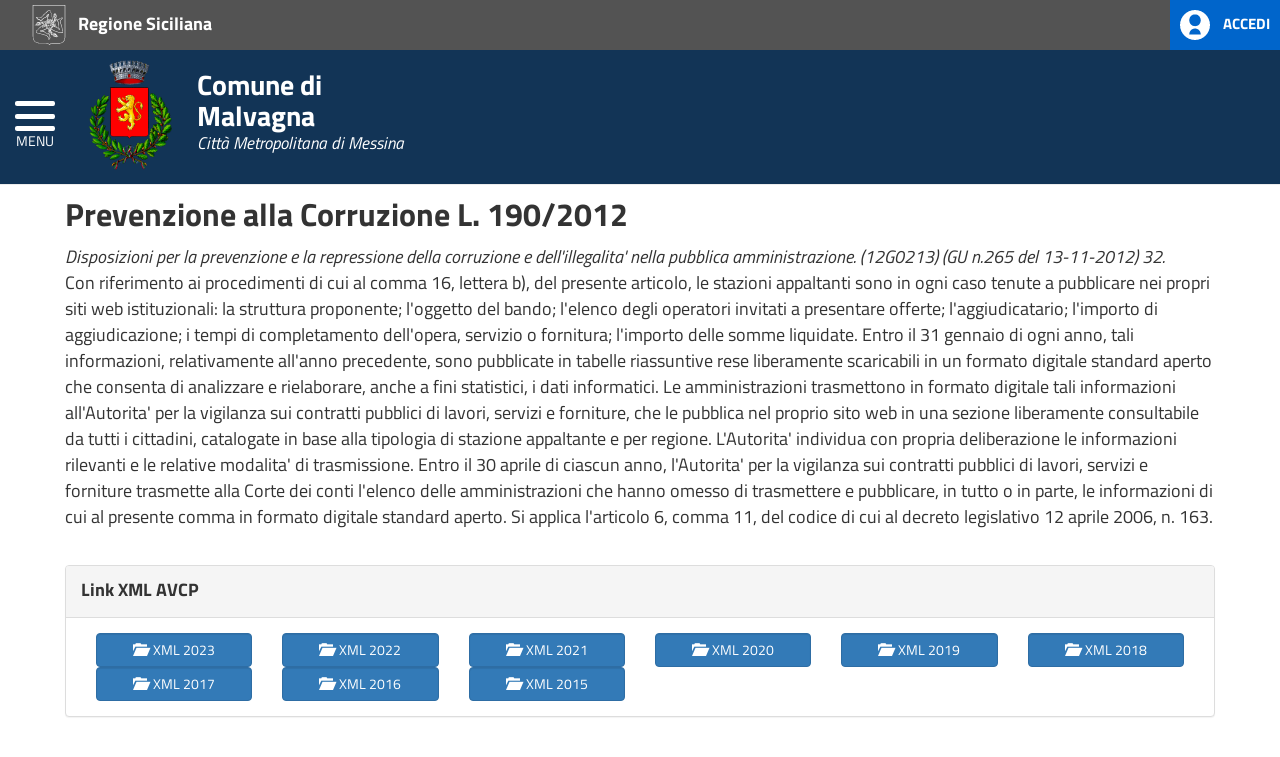

--- FILE ---
content_type: text/html; charset=UTF-8
request_url: https://www.onlinepa.info/index.php?page=moduli&mod=3&ente=127
body_size: 8535
content:

<!doctype html>
<html xmlns="http://www.w3.org/1999/xhtml" lang="it" xml:lang="it">

<head>
  <meta charset="utf-8" />
  <meta http-equiv="X-UA-Compatible" content="IE=edge" />
  <meta name="viewport" content="width=device-width, initial-scale=1" />
  <meta name="description" content="" />
  <!--<meta name="robots" content="NOARCHIVE"/>-->
  <meta name="author" content="GolemNet srl - Alfio Costanzo" />
  <link rel="icon" href="./favicon.ico" />
  <title>Comune di Malvagna - onlinePA</title>

  <!-- LINK -->
  <link rel="stylesheet" href="https://fonts.googleapis.com/css?family=Titillium+Web:400,200,200italic,300,300italic,400italic,600,600italic,700,700italic,900" media="all" />
  <link rel="stylesheet" href="assets/css/variabili.css" />
  <link rel="stylesheet" href="assets/css/bootstrap.css" />
  <link rel="stylesheet" href="assets/css/hamburger.css" />
  <link rel="stylesheet" href="assets/css/menu.css" />
  <link rel="stylesheet" href="assets/css/font-awesome.css" />
  <link rel="stylesheet" href="assets/css/bootstrap-datetimepicker.css" />
  <link rel="stylesheet" href="assets/css/fileinput.min.css" media="all" />
  <!--<link type="text/css" rel="stylesheet" href="assets/css/style.css">-->
  <link rel="stylesheet" href="assets/css/bulletin.css" />
  <!--<link type="text/css" rel="stylesheet" href="core/libs/jHtmlArea/style/jHtmlArea.css">-->
  <link rel="stylesheet" href="assets/css/datatables.min.css" />
  <link rel="stylesheet" href="assets/css/bootstrap-select.min.css" />
  <link rel="stylesheet" href="assets/css/loaders.css" />
  <link rel='stylesheet' href='assets/css/pro_dynamic.css' media='all' />
  <link rel='stylesheet' href="assets/css/bootstrap-colorpicker.css" />
  <link rel='stylesheet' href="assets/css/bootstrap-vertical-tabs.css" />
  <link rel='stylesheet' href="assets/css/editor.css" />
  <!-- FINE LINK -->

  <!--[if lt IE 9]>
        <script src="https://oss.maxcdn.com/html5shiv/3.7.2/html5shiv.min.js"></script>
        <script src="https://oss.maxcdn.com/respond/1.4.2/respond.min.js"></script>
        <![endif]-->

  <script src="assets/js/jquery-2.1.1.min.js"></script>
  <script src="assets/js/bootstrap.js"></script>

  <!-- IE10 viewport hack for Surface/desktop Windows 8 bug -->
  <script src="https://getbootstrap.com/docs/3.3/assets/js/ie10-viewport-bug-workaround.js"></script>
  <script src="assets/js/moment-with-locales.js"></script>
  <script src="assets/js/bootstrap-datetimepicker.js"></script>
  <script src="assets/js/bulletin.js"></script>
  <!--<script type="text/javascript" src="core/libs/jHtmlArea/scripts/jHtmlArea-0.8.js"></script>-->
  <script src="assets/js/fileinput.js"></script>
  <script src="assets/js/fileinput_locale_it.js"></script>
  <script src="https://cdn.datatables.net/1.13.1/js/jquery.dataTables.min.js"></script>
  <script src="https://cdn.datatables.net/plug-ins/1.10.12/sorting/date-eu.js"></script>
  <script src="https://cdnjs.cloudflare.com/ajax/libs/moment.js/2.29.2/moment.min.js"></script>
  <script src="assets/js/bootstrap-select.min.js"></script>
  <script src="assets/js/validator.js"></script>
  <script src="assets/js/loaders.css.js"></script>
  <script src="assets/js/highcharts.js"></script>
  <script src="assets/js/exporting.js"></script>
  <script src="assets/js/bootstrap-typeahead.js"></script>
  <script src="assets/js/bootstrap-colorpicker.js"></script>
  <script src="assets/js/editor.js"></script>

  <script src="https://cdn.datatables.net/buttons/1.6.1/js/dataTables.buttons.min.js"></script>
  <script src="https://cdn.datatables.net/buttons/1.6.1/js/buttons.flash.min.js"></script>
  <script src="https://cdn.datatables.net/buttons/1.6.1/js/buttons.html5.min.js"></script>
  <script src="https://cdn.datatables.net/buttons/1.6.1/js/buttons.print.min.js"></script>

  <!-- Global site tag (gtag.js) - Google Analytics -->

        <script async src="https://www.googletagmanager.com/gtag/js?id=UA-113304060-1"></script>
      <script>
        window.dataLayer = window.dataLayer || [];

        function gtag() {
          dataLayer.push(arguments);
        }
        gtag('js', new Date());

        gtag('config', 'UA-113304060-1');
      </script>
    <!-- FINE Global site tag (gtag.js) - Google Analytics -->



  <!-- CONSENT SOLUTION
  <script src="https://cdn.iubenda.com/consent_solution/iubenda_cons.js"></script>
  <script>
    _iub.cons.init({
      api_key: "omXfxjhCCjUFxPEIfvqwQst0eON19nJi"
    });
  </script>
  FINE CONSENT SOLUTION -->

  <!-- COOKIE SOLUTION
  <style>
    #iubenda-cs-banner {
      bottom: 0px !important;
      left: 0px !important;
      position: fixed !important;
      width: 100% !important;
      z-index: 99999998 !important;
      background-color: black;
    }

    .iubenda-cs-content {
      display: block;
      margin: 0 auto;
      padding: 20px;
      width: auto;
      font-family: Helvetica, Arial, FreeSans, sans-serif;
      font-size: 14px;
      background: #000;
      color: #fff;
    }

    .iubenda-cs-rationale {
      max-width: 900px;
      position: relative;
      margin: 0 auto;
    }

    .iubenda-banner-content>p {
      font-family: Helvetica, Arial, FreeSans, sans-serif;
      line-height: 1.5;
    }

    .iubenda-cs-close-btn {
      margin: 0;
      color: #fff;
      text-decoration: none;
      font-size: 14px;
      position: absolute;
      top: 0;
      right: 0;
      border: none;
    }

    .iubenda-cs-cookie-policy-lnk {
      text-decoration: underline;
      color: #fff;
      font-size: 14px;
      font-weight: 900;
    }
  </style>
  <script>
    var _iub = _iub || [];
    _iub.csConfiguration = {
      "lang": "it",
      "siteId": 1149256,
      "banner": {
        "applyStyles": false
      },
      "cookiePolicyId": 23645906
    };
  </script>
  <script>
    (function(w, d) {
      var loader = function() {
        var s = d.createElement("script"),
          tag = d.getElementsByTagName("script")[0];
        s.src = "//cdn.iubenda.com/cookie_solution/stable/iubenda_cs.js";
        tag.parentNode.insertBefore(s, tag);
      };
      if (w.addEventListener) {
        w.addEventListener("load", loader, false);
      } else if (w.attachEvent) {
        w.attachEvent("onload", loader);
      } else {
        w.onload = loader;
      }
    })(window, document);
  </script>
  FINE COOKIE SOLUTION -->

</head>

<body>
  <div class="se-pre-con">
  </div>

  <!-- Inizio pagina -->
  <div id="wrapper" >

    <!-- HEADER -->
    
<style>
  .pathema-header .comunedi {
    color: #FFFFFF !important;
  }

  .pathema-header .comune {
    color: #FFFFFF !important;
  }

  .pathema-header .provinciadi {
    color: #FFFFFF !important;
  }

  .pathema-header .bottone {
    color: #FFFFFF !important;
  }

  .pathema-header .hamb-top,
  .hamb-middle,
  .hamb-bottom {
    background-color: #FFFFFF !important;
  }
</style>

<!-- Inizio Header NEW -->
<div class="hedaer-fixed trasparenza-ghost" id="page_top">
  <div class="pathema-header" style="background: #123456">
    <div class="header-top">
      <div class="container">
        <div class="contenitore-logo-ente">
                        <a href="http://www.regione.sicilia.it" title="Regione Siciliana" target="_blank">
                <img class="logo-ente" src="../assets/img/araldica/19.svg" alt="Logo Regione Siciliana"> Regione Siciliana              </a>
                                  <a class="button-spid" data-target="#myLogin" data-toggle="modal">
              <img alt="Accesso" src="../assets/img/accedi.svg">
              <span>Accedi</span>
            </a>
                  </div>
        <div class="row">
          <!-- intestazione -->
          <div class="col-md-12">
            <div class="box-araldica">
                              <a href="http://www.comune.malvagna.me.it" title="Comune" target="_parent">
                  <img class="araldica" src="../assets/img/enti/127.png" alt="Logo Comune">
                </a>
                                  <div class="araldica-intestazione">
                    <div class="comunedi">Comune di</div>
                    <div class="comune">Malvagna</div>
                                                                  <div class="provinciadi">Città Metropolitana di Messina</div>
                                        </div>
                                          </div>
          </div>
          <!-- FINE intestazione -->

          <!-- CERCA E SOCIAL 
                    <div class="col-sm-5 campo-cerca">
                    <div class="cerca">
                    <div class="socialtop" style="width: 100%;">
                    <ul>
                    <li class="first-social">Seguici su:</li>
                    <li><a target="_blank" href="https://www.facebook.com/comunedimessina/" title="Seguici su Facebook"><span class="icona icona-facebook" aria-hidden="true"></span></a></li>                                    
                    <li><a target="_blank" href="#" title="Seguici su Twitter"><strong></strong><span class="icona-twitter" aria-hidden="true"></span></a></li>
                    <li><a target="_blank" href="#" title="Seguici su YouTube"><strong></strong><span class="icona icona-google-plus" aria-hidden="true"></span></a></li>
                    <li><a target="_blank" href="#" title="Seguici su YouTube"><strong></strong><span class="icona-youtube" aria-hidden="true"></span></a></li>
                    <li><a target="_blank" href="#" title="Seguici su YouTube"><strong></strong><span class="icona-vimeo" aria-hidden="true"></span></a></li>
                    <li><a target="_blank" href="#" title="Seguici su YouTube"><strong></strong><span class="icona-linkedin" aria-hidden="true"></span></a></li>
                    <li><a target="_blank" href="#" title="Seguici su Instagram"><strong></strong><span class="icona-instagram" aria-hidden="true"></span></a> </li>
                    </ul>
                    </div>
                    <form role="search" method="post" id="searchform" action="#">
                    <input type="submit" id="searchsubmit" value="m" style="background-color: rgba(0, 0, 0, 0.30) !important">
                    <input type="text" value="" placeholder="Cerca..." name="s" id="s">
                    </form>
                    </div>
                    </div>
                    FINE CERCA E SOCIAL -->

        </div>
      </div>
    </div>

    <!-- Inizio bottone -->
    <div class="bottone">
      <button type="button" class="hamburger is-closed animated fadeInLeft" data-toggle="offcanvas">
        <span class="hamb-top"></span>
        <span class="hamb-middle"></span>
        <span class="hamb-bottom"></span>
        <span class="hamb-etichetta">MENU</span>
      </button>
    </div>
    <!-- Fine bottone -->

  </div>
</div>
<!-- FINE Header NEW -->

<div class="overlay"></div>
<div class="modal fade" id="myLogin" tabindex="-1" role="dialog" aria-hidden="true">
  <div class="modal-dialog">
    <div class="modal-content">
      <div class="modal-header">
        <button type="button" class="close" data-dismiss="modal" aria-hidden="true">&times;</button>
        <h4 class="modal-title">Login area riservata dell'ente</h4>
      </div>
      <div class="modal-body">
        <form action="../index.php" id="loginForm" method="post" class="form-horizontal" name="login_form">
          <div class="form-group">
            <label for="username" class="col-md-3 control-label">Utente</label>
            <div class="col-md-8">
              <input type="text" class="form-control" name="username" id="username" required>
            </div>
          </div>
          <div class="form-group">
            <label for="password" class="col-md-3 control-label">Password</label>
            <div class="col-md-8">
              <input type="password" class="form-control" name="password" id="password" required>
            </div>
          </div>

          <!-- AD LOGIN
                    <div class="adlog">
                        <div class="form-group">
                            <label for="adlogin" class="col-md-3 control-label">AD Login</label>
                            <div class="col-md-2">
                                <label class="switch">&nbsp;
                                    <input id="adlogin" type="checkbox">
                                    <div class="slider round"></div>
                                </label>
                            </div>

                            <div id="enteDIV" class="col-md-6 hidden_field">
                                <label for="ente" class="col-md-3 control-label">AD Login</label>
                                <select id="ente" name="ente" class="form-control">
                                    <option value="">seleziona</option>
                                                    </select>
                            </div>
                        </div>
                    </div>
                    FINE AD LOGIN -->

          <div class="form-group">
            <div class="col-md-3 col-md-offset-8">
              <button name="submit" id="submit_login" class="btn btn-success pull-right" value="login">Login</button>
            </div>
          </div>
        </form>
        <hr>
        <div class="row">
          <div class="col-md-12">
            <a href="mailto:assistenza@datanetsrl.eu?subject=Richiesta&nbsp;Reset&nbsp;Password&body=Si&nbsp;richiede&nbsp;il&nbsp;reset&nbsp;della&nbsp;password&nbsp;relativa&nbsp;all'account:&nbsp;EMAIL&nbsp;e/o&nbsp;UTENTE&nbsp;(&nbsp;specificare&nbsp;ENTE)">
              Richiesta Reset Password
            </a>
          </div>
        </div>
      </div>
    </div>
  </div>
</div>
<div class="modal fade" id="editMemberPassword" tabindex="-1" role="dialog" aria-hidden="true">
  <div class="modal-dialog">
    <div class="modal-content">
      <div class="modal-header">
        <button type="button" class="close" data-dismiss="modal" aria-hidden="true">&times;</button>
        <h4 class="modal-title">Profilo</h4>
      </div>
      <div class="modal-body">
        <div class="row">
          <div class="col-md-6 text-center">
            <a role="button" class="btn btn-warning" title="Modifica Password" onclick="$('#editForm').toggleClass('hidden_field')">
              Modifica Password
            </a>
          </div>
          <div class="col-md-6 text-center">
            <form class="" method="post" action="../index.php" target="_parent">
              <input class="hidden_field" type="text" name="idente" value="">
              <button type="submit" name="submit" value="logout" class="btn btn-danger">
                <span class="glyphicon glyphicon-log-out" aria-hidden="true"></span> Logout </button>
            </form>
          </div>
        </div>
        <div id="editForm" class="hidden_field">
          <hr>
          <form action="../index.php" id="editPasswordForm" method="post" class="form-horizontal" name="editPassword_form">
            <div class="form-group">
              <label for="old_psw" class="col-sm-4 control-label">Password Attuale</label>
              <div class="col-sm-7">
                <input type="password" class="form-control" name="old_psw" id="old_psw" required>
              </div>
            </div>
            <div class="form-group">
              <label for="new_psw" class="col-sm-4 control-label">Nuova Password</label>
              <div class="col-sm-7">
                <input type="password" class="form-control" name="new_psw" id="new_psw" required>
              </div>
            </div>
            <div class="form-group">
              <label for="rpt_psw" class="col-sm-4 control-label">Conferma Password</label>
              <div class="col-sm-7">
                <input type="password" class="form-control" name="rpt_psw" id="rpt_psw" required>
              </div>
            </div>
            <div class="form-group">
              <div class="col-sm-7 col-sm-offset-4">
                <button name="submit" id="submit_editpsw" class="btn btn-warning pull-right" value="edit_password">Modifica</button>
              </div>
            </div>
          </form>
        </div>
      </div>
    </div>
  </div>
</div>
<script>
  $("#adlogin").click(function() {
    //$("#enteDIV").toggleClass("hidden_field");
  });
</script>    <!-- FINE HEADER -->

    <!-- Menu laterale -->
    
<script>
    function addOrUpdateUrlParam(name, value) {
        var href = window.location.href;
        var regex = new RegExp("[&\\?]" + name + "=");
        if (regex.test(href)) {
            regex = new RegExp("([&\\?])" + name + "=\\d+");
            window.location.href = href.replace(regex, "$1" + name + "=" + value);
        } else {
            if (href.indexOf("?") > -1)
                window.location.href = href + "&" + name + "=" + value;
            else
                window.location.href = href + "?" + name + "=" + value;
        }
    }
</script>



<style>
    #cssmenu-1002 ul ul li a {
        background-color: rgba(18, 52, 86, 0.15) !important;
    }

    #cssmenu-1002>ul>li>a:hover {
        background-color: rgba(18, 52, 86, 0.15) !important;
    }
</style>



<nav class="navbar navbar-inverse navbar-fixed-top" id="sidebar-wrapper">
    <div id="cssmenu-1002" class="cssmenumaker-menu align-left">
        <ul id="menu-menu-principale" class="">

            <!--<li id="menu-item-52" class="menu-item menu-item-type-post_type menu-item-object-page current-menu-item page_item page-item-42 current_page_item active">
                    <a href="http://www.onlinePA.info" style="text-shadow: rgba(255, 255, 255, 0.34902) 0px 1px 0px;">
                            <span style="border-color: rgba(255, 255, 255, 0.34902);">Home</span>
                    </a>
            </li>-->

            
                <li class="menu-item menu-item-type-post_type menu-item-object-comune">
                    <a href="http://www.comune.malvagna.me.it" target="_parent">
                        <span>Home</span>
                    </a>
                </li>

                
                    <li class="menu-item menu-item-type-post_type menu-item-object-comune">
                        <a aria-label="Atti Amministrativi (L.R. Siciliana 22/08)" href="/index.php?page=moduli&mod=2&ente=127">
                            <span>Atti Amministrativi (L.R. Siciliana 22/08)</span>
                        </a>
                    </li>

            
                    <li class="menu-item menu-item-type-post_type menu-item-object-comune">
                        <a aria-label="Prevenzione alla Corruzione L. 190/2012" href="/index.php?page=moduli&mod=3&ente=127">
                            <span>Prevenzione alla Corruzione L. 190/2012</span>
                        </a>
                    </li>

            
                    <li class="menu-item menu-item-type-post_type menu-item-object-comune">
                        <a aria-label="Consigli Comunali" href="/index.php?page=moduli&mod=4&ente=127">
                            <span>Consigli Comunali</span>
                        </a>
                    </li>

            
                    <li class="menu-item menu-item-type-post_type menu-item-object-comune">
                        <a aria-label="Commissioni Consiliari L.R. Siciliana 30/2000" href="/index.php?page=moduli&mod=5&ente=127">
                            <span>Commissioni Consiliari L.R. Siciliana 30/2000</span>
                        </a>
                    </li>

            
                    <li class="menu-item menu-item-type-post_type menu-item-object-comune">
                        <a aria-label="Amministrazione Trasparente" href="/index.php?page=moduli&mod=6&ente=127">
                            <span>Amministrazione Trasparente</span>
                        </a>
                    </li>

            
                    <li class="menu-item menu-item-type-post_type menu-item-object-comune">
                        <a aria-label="Spese Consiglieri L.R. Siciliana 30/2000" href="/index.php?page=moduli&mod=7&ente=127">
                            <span>Spese Consiglieri L.R. Siciliana 30/2000</span>
                        </a>
                    </li>

            
                    <li class="menu-item menu-item-type-post_type menu-item-object-comune">
                        <a aria-label="Albo Pretorio" href="/index.php?page=moduli&mod=9&ente=127">
                            <span>Albo Pretorio</span>
                        </a>
                    </li>

            
            
            
            
            
        </ul>
    </div>
</nav>

    <!-- FINE Menu laterale -->

    <div id="page-content-wrapper" class="footerBottom">
      <div class=" margin-bottom">
      </div>

      <!-- Inizio corpo centrale -->
      <div class="container-fluid screen">
        <div class="row oPAtesto-contenuto" style="margin-top: 30px; ">
          
<div class="modal fade" id="show-popup" tabindex="-1" role="dialog">
    <div class="modal-dialog modal-lg" role="document">
        <div class="modal-content panel-danger">
            <div class="modal-header panel-heading">

                <div class="row">
                    <div class="col-md-2">
                        <img alt="onlinepa" style="height: 26px" src="../assets/img/BonlinePA.png" />
                    </div>
                    <div class="col-md-10">
                        <h4 class="modal-title">Ultimi Aggiornamenti</h4>
                    </div>
                </div>

            </div>
            <div class="modal-body">
                <p id="nom">
                </p>
            </div>
            <div class="modal-footer">
                <button name="submit" id="submit" value="visualizzato-popup" type="submit" class="btn btn-danger" onclick="presaVisione();">Ho preso visione</button>
            </div>
        </div>
    </div>
</div>

<script>
</script>

    <script src="../assets/js/filter.js"></script>

    <p class="title">Prevenzione alla Corruzione L. 190/2012</p>

    <p><i>Disposizioni per la prevenzione e la repressione della corruzione e dell'illegalita' nella pubblica
            amministrazione. (12G0213) (GU n.265 del 13-11-2012) 32.</i><br>
        Con riferimento ai procedimenti di cui al comma 16, lettera b), del presente articolo, le stazioni appaltanti sono
        in ogni caso tenute a pubblicare nei propri siti web istituzionali:
        la struttura proponente; l'oggetto del bando; l'elenco degli operatori invitati a presentare offerte;
        l'aggiudicatario; l'importo di aggiudicazione;
        i tempi di completamento dell'opera, servizio o fornitura; l'importo delle somme liquidate. Entro il 31 gennaio di
        ogni anno, tali informazioni, relativamente all'anno precedente,
        sono pubblicate in tabelle riassuntive rese liberamente scaricabili in un formato digitale standard aperto che
        consenta di analizzare e rielaborare, anche a fini statistici,
        i dati informatici. Le amministrazioni trasmettono in formato digitale tali informazioni all'Autorita' per la
        vigilanza sui contratti pubblici di lavori, servizi e forniture,
        che le pubblica nel proprio sito web in una sezione liberamente consultabile da tutti i cittadini, catalogate in
        base alla tipologia di stazione appaltante e per regione.
        L'Autorita' individua con propria deliberazione le informazioni rilevanti e le relative modalita' di trasmissione.
        Entro il 30 aprile di ciascun anno, l'Autorita' per la vigilanza
        sui contratti pubblici di lavori, servizi e forniture trasmette alla Corte dei conti l'elenco delle amministrazioni
        che hanno omesso di trasmettere e pubblicare, in tutto o in parte,
        le informazioni di cui al presente comma in formato digitale standard aperto. Si applica l'articolo 6, comma 11, del
        codice di cui al decreto legislativo 12 aprile 2006, n. 163.
    </p>

    <br>

    <!-- LINK XML -->
    <div class="panel panel-default">
        <div class="panel-heading">
            <label>Link XML AVCP</label>
        </div>

        <div class="panel-body">
            <div class="row">
                
                    <div class="col-md-2 text-center">
                        <a href="http://www.onlinepa.info/Download/Legge190/2023_Comune%20di_Malvagna.xml" class="btn btn-primary form-control" target="_blank">
                            <span class="glyphicon glyphicon-folder-open" aria-hidden="true"></span>&nbsp;&nbsp;XML&nbsp;2023                        </a>
                    </div>

                
                    <div class="col-md-2 text-center">
                        <a href="http://www.onlinepa.info/Download/Legge190/2022_Comune%20di_Malvagna.xml" class="btn btn-primary form-control" target="_blank">
                            <span class="glyphicon glyphicon-folder-open" aria-hidden="true"></span>&nbsp;&nbsp;XML&nbsp;2022                        </a>
                    </div>

                
                    <div class="col-md-2 text-center">
                        <a href="http://www.onlinepa.info/Download/Legge190/2021_Comune%20di_Malvagna.xml" class="btn btn-primary form-control" target="_blank">
                            <span class="glyphicon glyphicon-folder-open" aria-hidden="true"></span>&nbsp;&nbsp;XML&nbsp;2021                        </a>
                    </div>

                
                    <div class="col-md-2 text-center">
                        <a href="http://www.onlinepa.info/Download/Legge190/2020_Comune%20di_Malvagna.xml" class="btn btn-primary form-control" target="_blank">
                            <span class="glyphicon glyphicon-folder-open" aria-hidden="true"></span>&nbsp;&nbsp;XML&nbsp;2020                        </a>
                    </div>

                
                    <div class="col-md-2 text-center">
                        <a href="http://www.onlinepa.info/Download/Legge190/2019_Comune%20di_Malvagna.xml" class="btn btn-primary form-control" target="_blank">
                            <span class="glyphicon glyphicon-folder-open" aria-hidden="true"></span>&nbsp;&nbsp;XML&nbsp;2019                        </a>
                    </div>

                
                    <div class="col-md-2 text-center">
                        <a href="http://www.onlinepa.info/Download/Legge190/2018_Comune%20di_Malvagna.xml" class="btn btn-primary form-control" target="_blank">
                            <span class="glyphicon glyphicon-folder-open" aria-hidden="true"></span>&nbsp;&nbsp;XML&nbsp;2018                        </a>
                    </div>

                
                    <div class="col-md-2 text-center">
                        <a href="http://www.onlinepa.info/Download/Legge190/2017_Comune%20di_Malvagna.xml" class="btn btn-primary form-control" target="_blank">
                            <span class="glyphicon glyphicon-folder-open" aria-hidden="true"></span>&nbsp;&nbsp;XML&nbsp;2017                        </a>
                    </div>

                
                    <div class="col-md-2 text-center">
                        <a href="http://www.onlinepa.info/Download/Legge190/2016_Malvagna.xml" class="btn btn-primary form-control" target="_blank">
                            <span class="glyphicon glyphicon-folder-open" aria-hidden="true"></span>&nbsp;&nbsp;XML&nbsp;2016                        </a>
                    </div>

                
                    <div class="col-md-2 text-center">
                        <a href="http://www.onlinepa.info/Download/Legge190/2015_Malvagna.xml" class="btn btn-primary form-control" target="_blank">
                            <span class="glyphicon glyphicon-folder-open" aria-hidden="true"></span>&nbsp;&nbsp;XML&nbsp;2015                        </a>
                    </div>

                            </div>
        </div>
    </div>

    <br>



    <!-- FILTRI DI SELEZIONE -->
    <div class="panel panel-default">
        <div class="panel-heading">
            <label>Filtri di selezione</label>
        </div>

        <div class="panel-body">

            <div class="row">
                <div class="col-md-3">
                    <label for="searchstruttura">Struttura Proponente</label>
                    <input class="form-control" id="searchstruttura" name="searchstruttura" type="text">
                </div>
                <div class="col-md-3">
                    <label for="searchcig">CIG</label>
                    <input class="form-control" id="searchcig" name="searchcig" maxlength="10" type="text">
                </div>
                <div class="col-md-3">
                    <label for="searchanno">Anno</label>
                    <select class="form-control" id="searchanno" name="searchanno">
                        <option value="2026">2026</option><option value="2025">2025</option><option value="2024">2024</option><option value="2023">2023</option><option value="2022">2022</option><option value="2021">2021</option>                    </select>
                </div>
            </div>

            <div class="row">
                <div class="col-md-5">
                    <label for="searchpartecipante">Partecipante</label>
                    <input class="form-control" id="searchpartecipante" name="searchpartecipante" type="text">
                </div>
                <div class="col-md-4">
                    <label for="searchaggiudicatario">Aggiudicatario</label>
                    <input class="form-control" id="searchaggiudicatario" name="searchaggiudicatario" type="text">
                </div>
                <span class="col-md-3 pull-down">
                    <button name="submit" id="submit_filter" value="filtro" type="submit" class="btn btn-primary" onclick="filtermod3(
                                            $('#searchstruttura').val(),
                                            $('#searchcig').val(),
                                            $('#searchanno').val(),
                                            $('#searchpartecipante').val(),
                                            $('#searchaggiudicatario').val(),
                                            '127',
                                            arrVis
                                            );">
                        Applica
                    </button>

                    <button name="submit" id="submit_resetFilter" value="reset_filtro" type="submit" class="btn btn-primary" onclick="resetFilter();">
                        Ripristina
                    </button>
                </span>
            </div>

        </div>
    </div>
    <!-- FINE FILTRI DI SELEZIONE -->

    <br>

    <div class="panel panel-default">
        <div class="panel-heading">
            <label>Dati</label>
        </div>

        <div class="panel-body">

            <table id="tabmod3" class="row-border stripe" style="border-spacing: 0; width: 100%">
                <thead>
                    <tr>
                        <th>CIG</th>
                        <th>Oggetto Bando</th>
                        <th>Struttura Proponente</th>
                        <th>Scelta Contraente</th>
                        <th>Partecipanti/Aggiudicatari</th>
                        <th>
                            <span title="Importo Aggiudicazione in &euro;">Importo Aggiudicazione</span>
                        </th>
                        <th>Data inizio</th>
                        <th>Data ultimazione</th>
                        <th>
                            <span title="Importo Liquidato in &euro;">Importo Liquidato</span>
                        </th>
                    </tr>
                </thead>
                <tbody>

                    
                </tbody>
            </table>

            <br>

            <div class="row">
                <div class="col-md-12">
                    <form action="/template/export.php" method="POST">
                        <input aria-label="Modulo_Export" class="hidden_field" type="text" name="modulo" id="modulo" value="modulo3">
                        <input aria-label="IDEnte_Export" class="hidden_field" type="text" name="idente" id="idente" value="127">
                        <button name="submit" id="submit_export" value="csv" type="submit" class="btn btn-primary">CSV</button>
                    </form>
                </div>
            </div>

        </div>
    </div>

    <!-- PARTECIPANTI MODAL -->
    <div class="modal fade" id="show-partecipanti" tabindex="-1" role="dialog" aria-labelledby="myModalLabel_Partecipanti">
        <div class="modal-dialog modal-lg" role="document">
            <div class="modal-content">
                <div class="modal-header">
                    <button type="button" class="close" data-dismiss="modal" aria-label="Close"><span aria-hidden="true">&times;</span></button>
                    <h4 class="modal-title" id="myModalLabel_Partecipanti">Partecipanti</h4>
                </div>
                <div class="modal-body">
                    <p id="txt_partecipanti"></p>
                </div>
            </div>
        </div>
    </div>

    <!-- AGGIUDICATARI MODAL -->
    <div class="modal fade" id="show-aggiudicatari" tabindex="-1" role="dialog" aria-labelledby="myModalLabel_Aggiudicatari">
        <div class="modal-dialog modal-lg" role="document">
            <div class="modal-content">
                <div class="modal-header">
                    <button type="button" class="close" data-dismiss="modal" aria-label="Close"><span aria-hidden="true">&times;</span></button>
                    <h4 class="modal-title" id="myModalLabel_Aggiudicatari">Aggiudicatari</h4>
                </div>
                <div class="modal-body">
                    <p id="txt_aggiudicatari"></p>
                </div>
            </div>
        </div>
    </div>


<script>
    var arrVis = [];

    function openModalPartecipanti(t) {
        var nom = $(t).data('nom');
        $('#show-partecipanti').find('#txt_partecipanti').html(nom);
    }

    function openModalAggiudicatari(t) {
        var nom = $(t).data('nom');
        $('#show-aggiudicatari').find('#txt_aggiudicatari').html(nom);
    }

    $(document).ready(function() {
        $('.pull-down').each(function() {
            $(this).css('margin-top', $(this).parent().height() - $(this).height());
        });

        $('[data-toggle="tooltip"]').tooltip();

        $('#tabmod3').DataTable({
            "retrieve": true,
            "scrollY": true,
            "scrollX": true,
            "order": [],
            "language": {
                "lengthMenu": "Visualizza _MENU_ records",
                "zeroRecords": "Nessun record presente",
                "info": "Visualizza pagina _PAGE_ di _PAGES_ (_TOTAL_ records)",
                "infoEmpty": "Nessun record disponibile",
                "search": "Cerca:",
                "infoFiltered": "(filtered from _MAX_ total records)",
                "paginate": {
                    "first": "Prima",
                    "last": "Ultima",
                    "next": "Prossima",
                    "previous": "Precedente"
                }
            },
            "columnDefs": [{
                    "visible": false,
                    "targets": arrVis
                },
                {
                    "type": 'date-eu',
                    "targets": [6, 7]
                }
            ]
        });
    });

    function resetFilter() {
        $('#searchstruttura').val("");
        $('#searchcig').val("");
        $('#searchanno').val("2026");
        $('#searchpartecipante').val("");
        $('#searchaggiudicatario').val("");
        filtermod3('', '', '2026', '', '', '127', arrVis);
    }
</script>        </div>
      </div>
      <!-- Fine corpo centrale -->

      <!-- INIZIO FOOTER -->
      
<div id="footer" class="sezione-footer navbar-fixed-bottom trasparenza-ghost">
  <div class="sezione-footer-bottom">
    <div class="container">
      <div class="col-md-6 col-sm-6">
        <div class="pull-left" style="vertical-align: bottom">
          <a target="_blank" href="http://www.golemnet.it">
            <img style="width: 40%" alt="golemnet" src="../assets/img/golemnet.png" />
          </a>
        </div>
      </div>
      <div class="col-md-6 col-sm-6">
        <div class="pull-right" style=" vertical-align: bottom">
                      <img alt="onlinepa" style="height: 43px;" src="../assets/img/agenti/onlinePA.png" />
                    </div>
      </div>
    </div>
  </div>

  <div class="sezione-footer-bottom-slim">
    <div class="container">
      <div class="col-md-6 col-sm-6 menu-footer">
        <a href="https://amministrazionetrasparente.onlinepa.info" target="_blank">Amministrazione Trasparente</a> | <a href="https://societatrasparente.onlinepa.info" target="_blank">Società Trasparente</a>
      </div>

      <!-- <div class="col-md-6 col-sm-6">
        <div class="pull-right">
          <a href="https://www.iubenda.com/privacy-policy/23645906" class="iubenda-black iubenda-embed " title="Privacy Policy">Privacy Policy</a>
          <script>
            (function(w, d) {
              var loader = function() {
                var s = d.createElement("script"),
                  tag = d.getElementsByTagName("script")[0];
                s.src = "https://cdn.iubenda.com/iubenda.js";
                tag.parentNode.insertBefore(s, tag);
              };
              if (w.addEventListener) {
                w.addEventListener("load", loader, false);
              } else if (w.attachEvent) {
                w.attachEvent("onload", loader);
              } else {
                w.onload = loader;
              }
            })(window, document);
          </script>
          <a href="https://www.iubenda.com/privacy-policy/23645906/cookie-policy" class="iubenda-black iubenda-embed " title="Cookie Policy">Cookie Policy</a>
          <script>
            (function(w, d) {
              var loader = function() {
                var s = d.createElement("script"),
                  tag = d.getElementsByTagName("script")[0];
                s.src = "https://cdn.iubenda.com/iubenda.js";
                tag.parentNode.insertBefore(s, tag);
              };
              if (w.addEventListener) {
                w.addEventListener("load", loader, false);
              } else if (w.attachEvent) {
                w.attachEvent("onload", loader);
              } else {
                w.onload = loader;
              }
            })(window, document);
          </script>
        </div>
      </div> -->

    </div>
  </div>
</div>

<script>
  $(document).ready(function() {
    var windowH = $(window).height();
    var footer = $("#footer").position();

    if (footer.top < windowH) {
      //$("#footer").toggleClass("footer-bottom-page");
    }
  });
</script>      <!-- FINE FOOTER -->

    </div>
  </div>
  <!-- Fine pagina -->

  <!-- Pulsante top -->
  <a href="#page_top" class="cd-top" style="background: #123456 url(../assets/img/cd-top-arrow.svg) no-repeat center 50%;">Top</a>
  <!-- FINE Pulsante top -->

  <script src='assets/js/pro_dynamic.js'></script>
  <script src="assets/js/classie.js"></script>
  <script src="assets/js/pathema.js"></script>
  <script src="assets/js/main.js"></script>
  <script>
    $(function() {
      $("#bulletin").bulletin();
    });

    $(window).load(function() {
      $(".se-pre-con").fadeOut("slow");
    });

    $("#autoclose").fadeTo(3000, 500).slideUp(500, function() {
      $("#autoclose").alert('close');
    });


    // **** PREVENT DEV CONSOLE **** //
    var checkStatus;

    var element = document.createElement('any');
    element.__defineGetter__('id', function() {
      checkStatus = 'on';
    });

    setInterval(function() {
      checkStatus = 'off';
      //console.log(element);
      //console.clear();
      if (checkStatus == 'on') {
        window.open('/index.hacking.php', '_self', false);
      }
    }, 500);
  </script>

--- FILE ---
content_type: application/javascript
request_url: https://www.onlinepa.info/assets/js/bootstrap-colorpicker.js
body_size: 7577
content:
/*!
 * Bootstrap Colorpicker v2.3.6
 * https://itsjavi.com/bootstrap-colorpicker/
 *
 * Originally written by (c) 2012 Stefan Petre
 * Licensed under the Apache License v2.0
 * http://www.apache.org/licenses/LICENSE-2.0.txt
 *
 */

(function(factory) {
    "use strict";
    if (typeof exports === 'object') {
        module.exports = factory(window.jQuery);
    } else if (typeof define === 'function' && define.amd) {
        define(['jquery'], factory);
    } else if (window.jQuery && !window.jQuery.fn.colorpicker) {
        factory(window.jQuery);
    }
}(function($) {
    'use strict';

    /**
     * Color manipulation helper class
     *
     * @param {Object|String} val
     * @param {Object} predefinedColors
     * @constructor
     */
    var Color = function(val, predefinedColors) {
        this.value = {
            h: 0,
            s: 0,
            b: 0,
            a: 1
        };
        this.origFormat = null; // original string format
        if (predefinedColors) {
            $.extend(this.colors, predefinedColors);
        }
        if (val) {
            if (val.toLowerCase !== undefined) {
                // cast to string
                val = val + '';
                this.setColor(val);
            } else if (val.h !== undefined) {
                this.value = val;
            }
        }
    };

    Color.prototype = {
        constructor: Color,
        // 140 predefined colors from the HTML Colors spec
        colors: {
            "aliceblue": "#f0f8ff",
            "antiquewhite": "#faebd7",
            "aqua": "#00ffff",
            "aquamarine": "#7fffd4",
            "azure": "#f0ffff",
            "beige": "#f5f5dc",
            "bisque": "#ffe4c4",
            "black": "#000000",
            "blanchedalmond": "#ffebcd",
            "blue": "#0000ff",
            "blueviolet": "#8a2be2",
            "brown": "#a52a2a",
            "burlywood": "#deb887",
            "cadetblue": "#5f9ea0",
            "chartreuse": "#7fff00",
            "chocolate": "#d2691e",
            "coral": "#ff7f50",
            "cornflowerblue": "#6495ed",
            "cornsilk": "#fff8dc",
            "crimson": "#dc143c",
            "cyan": "#00ffff",
            "darkblue": "#00008b",
            "darkcyan": "#008b8b",
            "darkgoldenrod": "#b8860b",
            "darkgray": "#a9a9a9",
            "darkgreen": "#006400",
            "darkkhaki": "#bdb76b",
            "darkmagenta": "#8b008b",
            "darkolivegreen": "#556b2f",
            "darkorange": "#ff8c00",
            "darkorchid": "#9932cc",
            "darkred": "#8b0000",
            "darksalmon": "#e9967a",
            "darkseagreen": "#8fbc8f",
            "darkslateblue": "#483d8b",
            "darkslategray": "#2f4f4f",
            "darkturquoise": "#00ced1",
            "darkviolet": "#9400d3",
            "deeppink": "#ff1493",
            "deepskyblue": "#00bfff",
            "dimgray": "#696969",
            "dodgerblue": "#1e90ff",
            "firebrick": "#b22222",
            "floralwhite": "#fffaf0",
            "forestgreen": "#228b22",
            "fuchsia": "#ff00ff",
            "gainsboro": "#dcdcdc",
            "ghostwhite": "#f8f8ff",
            "gold": "#ffd700",
            "goldenrod": "#daa520",
            "gray": "#808080",
            "green": "#008000",
            "greenyellow": "#adff2f",
            "honeydew": "#f0fff0",
            "hotpink": "#ff69b4",
            "indianred": "#cd5c5c",
            "indigo": "#4b0082",
            "ivory": "#fffff0",
            "khaki": "#f0e68c",
            "lavender": "#e6e6fa",
            "lavenderblush": "#fff0f5",
            "lawngreen": "#7cfc00",
            "lemonchiffon": "#fffacd",
            "lightblue": "#add8e6",
            "lightcoral": "#f08080",
            "lightcyan": "#e0ffff",
            "lightgoldenrodyellow": "#fafad2",
            "lightgrey": "#d3d3d3",
            "lightgreen": "#90ee90",
            "lightpink": "#ffb6c1",
            "lightsalmon": "#ffa07a",
            "lightseagreen": "#20b2aa",
            "lightskyblue": "#87cefa",
            "lightslategray": "#778899",
            "lightsteelblue": "#b0c4de",
            "lightyellow": "#ffffe0",
            "lime": "#00ff00",
            "limegreen": "#32cd32",
            "linen": "#faf0e6",
            "magenta": "#ff00ff",
            "maroon": "#800000",
            "mediumaquamarine": "#66cdaa",
            "mediumblue": "#0000cd",
            "mediumorchid": "#ba55d3",
            "mediumpurple": "#9370d8",
            "mediumseagreen": "#3cb371",
            "mediumslateblue": "#7b68ee",
            "mediumspringgreen": "#00fa9a",
            "mediumturquoise": "#48d1cc",
            "mediumvioletred": "#c71585",
            "midnightblue": "#191970",
            "mintcream": "#f5fffa",
            "mistyrose": "#ffe4e1",
            "moccasin": "#ffe4b5",
            "navajowhite": "#ffdead",
            "navy": "#000080",
            "oldlace": "#fdf5e6",
            "olive": "#808000",
            "olivedrab": "#6b8e23",
            "orange": "#ffa500",
            "orangered": "#ff4500",
            "orchid": "#da70d6",
            "palegoldenrod": "#eee8aa",
            "palegreen": "#98fb98",
            "paleturquoise": "#afeeee",
            "palevioletred": "#d87093",
            "papayawhip": "#ffefd5",
            "peachpuff": "#ffdab9",
            "peru": "#cd853f",
            "pink": "#ffc0cb",
            "plum": "#dda0dd",
            "powderblue": "#b0e0e6",
            "purple": "#800080",
            "red": "#ff0000",
            "rosybrown": "#bc8f8f",
            "royalblue": "#4169e1",
            "saddlebrown": "#8b4513",
            "salmon": "#fa8072",
            "sandybrown": "#f4a460",
            "seagreen": "#2e8b57",
            "seashell": "#fff5ee",
            "sienna": "#a0522d",
            "silver": "#c0c0c0",
            "skyblue": "#87ceeb",
            "slateblue": "#6a5acd",
            "slategray": "#708090",
            "snow": "#fffafa",
            "springgreen": "#00ff7f",
            "steelblue": "#4682b4",
            "tan": "#d2b48c",
            "teal": "#008080",
            "thistle": "#d8bfd8",
            "tomato": "#ff6347",
            "turquoise": "#40e0d0",
            "violet": "#ee82ee",
            "wheat": "#f5deb3",
            "white": "#ffffff",
            "whitesmoke": "#f5f5f5",
            "yellow": "#ffff00",
            "yellowgreen": "#9acd32",
            "transparent": "transparent"
        },
        _sanitizeNumber: function(val) {
            if (typeof val === 'number') {
                return val;
            }
            if (isNaN(val) || (val === null) || (val === '') || (val === undefined)) {
                return 1;
            }
            if (val === '') {
                return 0;
            }
            if (val.toLowerCase !== undefined) {
                if (val.match(/^\./)) {
                    val = "0" + val;
                }
                return Math.ceil(parseFloat(val) * 100) / 100;
            }
            return 1;
        },
        isTransparent: function(strVal) {
            if (!strVal) {
                return false;
            }
            strVal = strVal.toLowerCase().trim();
            return (strVal === 'transparent') || (strVal.match(/#?00000000/)) || (strVal.match(/(rgba|hsla)\(0,0,0,0?\.?0\)/));
        },
        rgbaIsTransparent: function(rgba) {
            return ((rgba.r === 0) && (rgba.g === 0) && (rgba.b === 0) && (rgba.a === 0));
        },
        //parse a string to HSB
        setColor: function(strVal) {
            strVal = strVal.toLowerCase().trim();
            if (strVal) {
                if (this.isTransparent(strVal)) {
                    this.value = {
                        h: 0,
                        s: 0,
                        b: 0,
                        a: 0
                    };
                } else {
                    this.value = this.stringToHSB(strVal) || {
                            h: 0,
                            s: 0,
                            b: 0,
                            a: 1
                        }; // if parser fails, defaults to black
                }
            }
        },
        stringToHSB: function(strVal) {
            strVal = strVal.toLowerCase();
            var alias;
            if (typeof this.colors[strVal] !== 'undefined') {
                strVal = this.colors[strVal];
                alias = 'alias';
            }
            var that = this,
                result = false;
            $.each(this.stringParsers, function(i, parser) {
                var match = parser.re.exec(strVal),
                    values = match && parser.parse.apply(that, [match]),
                    format = alias || parser.format || 'rgba';
                if (values) {
                    if (format.match(/hsla?/)) {
                        result = that.RGBtoHSB.apply(that, that.HSLtoRGB.apply(that, values));
                    } else {
                        result = that.RGBtoHSB.apply(that, values);
                    }
                    that.origFormat = format;
                    return false;
                }
                return true;
            });
            return result;
        },
        setHue: function(h) {
            this.value.h = 1 - h;
        },
        setSaturation: function(s) {
            this.value.s = s;
        },
        setBrightness: function(b) {
            this.value.b = 1 - b;
        },
        setAlpha: function(a) {
            this.value.a = Math.round((parseInt((1 - a) * 100, 10) / 100) * 100) / 100;
        },
        toRGB: function(h, s, b, a) {
            if (!h) {
                h = this.value.h;
                s = this.value.s;
                b = this.value.b;
            }
            h *= 360;
            var R, G, B, X, C;
            h = (h % 360) / 60;
            C = b * s;
            X = C * (1 - Math.abs(h % 2 - 1));
            R = G = B = b - C;

            h = ~~h;
            R += [C, X, 0, 0, X, C][h];
            G += [X, C, C, X, 0, 0][h];
            B += [0, 0, X, C, C, X][h];
            return {
                r: Math.round(R * 255),
                g: Math.round(G * 255),
                b: Math.round(B * 255),
                a: a || this.value.a
            };
        },
        toHex: function(h, s, b, a) {
            var rgb = this.toRGB(h, s, b, a);
            if (this.rgbaIsTransparent(rgb)) {
                return 'transparent';
            }
            return '#' + ((1 << 24) | (parseInt(rgb.r) << 16) | (parseInt(rgb.g) << 8) | parseInt(rgb.b)).toString(16).substr(1);
        },
        toHSL: function(h, s, b, a) {
            h = h || this.value.h;
            s = s || this.value.s;
            b = b || this.value.b;
            a = a || this.value.a;

            var H = h,
                L = (2 - s) * b,
                S = s * b;
            if (L > 0 && L <= 1) {
                S /= L;
            } else {
                S /= 2 - L;
            }
            L /= 2;
            if (S > 1) {
                S = 1;
            }
            return {
                h: isNaN(H) ? 0 : H,
                s: isNaN(S) ? 0 : S,
                l: isNaN(L) ? 0 : L,
                a: isNaN(a) ? 0 : a
            };
        },
        toAlias: function(r, g, b, a) {
            var rgb = this.toHex(r, g, b, a);
            for (var alias in this.colors) {
                if (this.colors[alias] === rgb) {
                    return alias;
                }
            }
            return false;
        },
        RGBtoHSB: function(r, g, b, a) {
            r /= 255;
            g /= 255;
            b /= 255;

            var H, S, V, C;
            V = Math.max(r, g, b);
            C = V - Math.min(r, g, b);
            H = (C === 0 ? null :
                    V === r ? (g - b) / C :
                        V === g ? (b - r) / C + 2 :
                        (r - g) / C + 4
            );
            H = ((H + 360) % 6) * 60 / 360;
            S = C === 0 ? 0 : C / V;
            return {
                h: this._sanitizeNumber(H),
                s: S,
                b: V,
                a: this._sanitizeNumber(a)
            };
        },
        HueToRGB: function(p, q, h) {
            if (h < 0) {
                h += 1;
            } else if (h > 1) {
                h -= 1;
            }
            if ((h * 6) < 1) {
                return p + (q - p) * h * 6;
            } else if ((h * 2) < 1) {
                return q;
            } else if ((h * 3) < 2) {
                return p + (q - p) * ((2 / 3) - h) * 6;
            } else {
                return p;
            }
        },
        HSLtoRGB: function(h, s, l, a) {
            if (s < 0) {
                s = 0;
            }
            var q;
            if (l <= 0.5) {
                q = l * (1 + s);
            } else {
                q = l + s - (l * s);
            }

            var p = 2 * l - q;

            var tr = h + (1 / 3);
            var tg = h;
            var tb = h - (1 / 3);

            var r = Math.round(this.HueToRGB(p, q, tr) * 255);
            var g = Math.round(this.HueToRGB(p, q, tg) * 255);
            var b = Math.round(this.HueToRGB(p, q, tb) * 255);
            return [r, g, b, this._sanitizeNumber(a)];
        },
        toString: function(format) {
            format = format || 'rgba';
            var c = false;
            switch (format) {
                case 'rgb':
                {
                    c = this.toRGB();
                    if (this.rgbaIsTransparent(c)) {
                        return 'transparent';
                    }
                    return 'rgb(' + c.r + ',' + c.g + ',' + c.b + ')';
                }
                    break;
                case 'rgba':
                {
                    c = this.toRGB();
                    return 'rgba(' + c.r + ',' + c.g + ',' + c.b + ',' + c.a + ')';
                }
                    break;
                case 'hsl':
                {
                    c = this.toHSL();
                    return 'hsl(' + Math.round(c.h * 360) + ',' + Math.round(c.s * 100) + '%,' + Math.round(c.l * 100) + '%)';
                }
                    break;
                case 'hsla':
                {
                    c = this.toHSL();
                    return 'hsla(' + Math.round(c.h * 360) + ',' + Math.round(c.s * 100) + '%,' + Math.round(c.l * 100) + '%,' + c.a + ')';
                }
                    break;
                case 'hex':
                {
                    return this.toHex();
                }
                    break;
                case 'alias':
                    return this.toAlias() || this.toHex();
                default:
                {
                    return c;
                }
                    break;
            }
        },
        // a set of RE's that can match strings and generate color tuples.
        // from John Resig color plugin
        // https://github.com/jquery/jquery-color/
        stringParsers: [{
            re: /rgb\(\s*(\d{1,3})\s*,\s*(\d{1,3})\s*,\s*(\d{1,3})\s*?\)/,
            format: 'rgb',
            parse: function(execResult) {
                return [
                    execResult[1],
                    execResult[2],
                    execResult[3],
                    1
                ];
            }
        }, {
            re: /rgb\(\s*(\d*(?:\.\d+)?)\%\s*,\s*(\d*(?:\.\d+)?)\%\s*,\s*(\d*(?:\.\d+)?)\%\s*?\)/,
            format: 'rgb',
            parse: function(execResult) {
                return [
                    2.55 * execResult[1],
                    2.55 * execResult[2],
                    2.55 * execResult[3],
                    1
                ];
            }
        }, {
            re: /rgba\(\s*(\d{1,3})\s*,\s*(\d{1,3})\s*,\s*(\d{1,3})\s*(?:,\s*(\d*(?:\.\d+)?)\s*)?\)/,
            format: 'rgba',
            parse: function(execResult) {
                return [
                    execResult[1],
                    execResult[2],
                    execResult[3],
                    execResult[4]
                ];
            }
        }, {
            re: /rgba\(\s*(\d*(?:\.\d+)?)\%\s*,\s*(\d*(?:\.\d+)?)\%\s*,\s*(\d*(?:\.\d+)?)\%\s*(?:,\s*(\d*(?:\.\d+)?)\s*)?\)/,
            format: 'rgba',
            parse: function(execResult) {
                return [
                    2.55 * execResult[1],
                    2.55 * execResult[2],
                    2.55 * execResult[3],
                    execResult[4]
                ];
            }
        }, {
            re: /hsl\(\s*(\d*(?:\.\d+)?)\s*,\s*(\d*(?:\.\d+)?)\%\s*,\s*(\d*(?:\.\d+)?)\%\s*?\)/,
            format: 'hsl',
            parse: function(execResult) {
                return [
                    execResult[1] / 360,
                    execResult[2] / 100,
                    execResult[3] / 100,
                    execResult[4]
                ];
            }
        }, {
            re: /hsla\(\s*(\d*(?:\.\d+)?)\s*,\s*(\d*(?:\.\d+)?)\%\s*,\s*(\d*(?:\.\d+)?)\%\s*(?:,\s*(\d*(?:\.\d+)?)\s*)?\)/,
            format: 'hsla',
            parse: function(execResult) {
                return [
                    execResult[1] / 360,
                    execResult[2] / 100,
                    execResult[3] / 100,
                    execResult[4]
                ];
            }
        }, {
            re: /#?([a-fA-F0-9]{2})([a-fA-F0-9]{2})([a-fA-F0-9]{2})/,
            format: 'hex',
            parse: function(execResult) {
                return [
                    parseInt(execResult[1], 16),
                    parseInt(execResult[2], 16),
                    parseInt(execResult[3], 16),
                    1
                ];
            }
        }, {
            re: /#?([a-fA-F0-9])([a-fA-F0-9])([a-fA-F0-9])/,
            format: 'hex',
            parse: function(execResult) {
                return [
                    parseInt(execResult[1] + execResult[1], 16),
                    parseInt(execResult[2] + execResult[2], 16),
                    parseInt(execResult[3] + execResult[3], 16),
                    1
                ];
            }
        }],
        colorNameToHex: function(name) {
            if (typeof this.colors[name.toLowerCase()] !== 'undefined') {
                return this.colors[name.toLowerCase()];
            }
            return false;
        }
    };

    /*
     * Default plugin options
     */
    var defaults = {
        horizontal: false, // horizontal mode layout ?
        inline: false, //forces to show the colorpicker as an inline element
        color: false, //forces a color
        format: false, //forces a format
        input: 'input', // children input selector
        container: false, // container selector
        component: '.add-on, .input-group-addon', // children component selector
        sliders: {
            saturation: {
                maxLeft: 100,
                maxTop: 100,
                callLeft: 'setSaturation',
                callTop: 'setBrightness'
            },
            hue: {
                maxLeft: 0,
                maxTop: 100,
                callLeft: false,
                callTop: 'setHue'
            },
            alpha: {
                maxLeft: 0,
                maxTop: 100,
                callLeft: false,
                callTop: 'setAlpha'
            }
        },
        slidersHorz: {
            saturation: {
                maxLeft: 100,
                maxTop: 100,
                callLeft: 'setSaturation',
                callTop: 'setBrightness'
            },
            hue: {
                maxLeft: 100,
                maxTop: 0,
                callLeft: 'setHue',
                callTop: false
            },
            alpha: {
                maxLeft: 100,
                maxTop: 0,
                callLeft: 'setAlpha',
                callTop: false
            }
        },
        template: '<div class="colorpicker dropdown-menu">' +
        '<div class="colorpicker-saturation"><i><b></b></i></div>' +
        '<div class="colorpicker-hue"><i></i></div>' +
        '<div class="colorpicker-alpha"><i></i></div>' +
        '<div class="colorpicker-color"><div /></div>' +
        '<div class="colorpicker-selectors"></div>' +
        '</div>',
        align: 'right',
        customClass: null,
        colorSelectors: null
    };

    /**
     * Colorpicker component class
     *
     * @param {Object|String} element
     * @param {Object} options
     * @constructor
     */
    var Colorpicker = function(element, options) {
        this.element = $(element).addClass('colorpicker-element');
        this.options = $.extend(true, {}, defaults, this.element.data(), options);
        this.component = this.options.component;
        this.component = (this.component !== false) ? this.element.find(this.component) : false;
        if (this.component && (this.component.length === 0)) {
            this.component = false;
        }
        this.container = (this.options.container === true) ? this.element : this.options.container;
        this.container = (this.container !== false) ? $(this.container) : false;

        // Is the element an input? Should we search inside for any input?
        this.input = this.element.is('input') ? this.element : (this.options.input ?
            this.element.find(this.options.input) : false);
        if (this.input && (this.input.length === 0)) {
            this.input = false;
        }
        // Set HSB color
        this.color = new Color(this.options.color !== false ? this.options.color : this.getValue(), this.options.colorSelectors);
        this.format = this.options.format !== false ? this.options.format : this.color.origFormat;

        if (this.options.color !== false) {
            this.updateInput(this.color);
            this.updateData(this.color);
        }

        // Setup picker
        this.picker = $(this.options.template);
        if (this.options.customClass) {
            this.picker.addClass(this.options.customClass);
        }
        if (this.options.inline) {
            this.picker.addClass('colorpicker-inline colorpicker-visible');
        } else {
            this.picker.addClass('colorpicker-hidden');
        }
        if (this.options.horizontal) {
            this.picker.addClass('colorpicker-horizontal');
        }
        if (this.format === 'rgba' || this.format === 'hsla' || this.options.format === false) {
            this.picker.addClass('colorpicker-with-alpha');
        }
        if (this.options.align === 'right') {
            this.picker.addClass('colorpicker-right');
        }
        if (this.options.inline === true) {
            this.picker.addClass('colorpicker-no-arrow');
        }
        if (this.options.colorSelectors) {
            var colorpicker = this;
            $.each(this.options.colorSelectors, function(name, color) {
                var $btn = $('<i />').css('background-color', color).data('class', name);
                $btn.click(function() {
                    colorpicker.setValue($(this).css('background-color'));
                });
                colorpicker.picker.find('.colorpicker-selectors').append($btn);
            });
            this.picker.find('.colorpicker-selectors').show();
        }
        this.picker.on('mousedown.colorpicker touchstart.colorpicker', $.proxy(this.mousedown, this));
        this.picker.appendTo(this.container ? this.container : $('body'));

        // Bind events
        if (this.input !== false) {
            this.input.on({
                'keyup.colorpicker': $.proxy(this.keyup, this)
            });
            this.input.on({
                'change.colorpicker': $.proxy(this.change, this)
            });
            if (this.component === false) {
                this.element.on({
                    'focus.colorpicker': $.proxy(this.show, this)
                });
            }
            if (this.options.inline === false) {
                this.element.on({
                    'focusout.colorpicker': $.proxy(this.hide, this)
                });
            }
        }

        if (this.component !== false) {
            this.component.on({
                'click.colorpicker': $.proxy(this.show, this)
            });
        }

        if ((this.input === false) && (this.component === false)) {
            this.element.on({
                'click.colorpicker': $.proxy(this.show, this)
            });
        }

        // for HTML5 input[type='color']
        if ((this.input !== false) && (this.component !== false) && (this.input.attr('type') === 'color')) {

            this.input.on({
                'click.colorpicker': $.proxy(this.show, this),
                'focus.colorpicker': $.proxy(this.show, this)
            });
        }
        this.update();

        $($.proxy(function() {
            this.element.trigger('create');
        }, this));
    };

    Colorpicker.Color = Color;

    Colorpicker.prototype = {
        constructor: Colorpicker,
        destroy: function() {
            this.picker.remove();
            this.element.removeData('colorpicker', 'color').off('.colorpicker');
            if (this.input !== false) {
                this.input.off('.colorpicker');
            }
            if (this.component !== false) {
                this.component.off('.colorpicker');
            }
            this.element.removeClass('colorpicker-element');
            this.element.trigger({
                type: 'destroy'
            });
        },
        reposition: function() {
            if (this.options.inline !== false || this.options.container) {
                return false;
            }
            var type = this.container && this.container[0] !== document.body ? 'position' : 'offset';
            var element = this.component || this.element;
            var offset = element[type]();
            if (this.options.align === 'right') {
                offset.left -= this.picker.outerWidth() - element.outerWidth();
            }
            this.picker.css({
                top: offset.top + element.outerHeight(),
                left: offset.left
            });
        },
        show: function(e) {
            if (this.isDisabled()) {
                return false;
            }
            this.picker.addClass('colorpicker-visible').removeClass('colorpicker-hidden');
            this.reposition();
            $(window).on('resize.colorpicker', $.proxy(this.reposition, this));
            if (e && (!this.hasInput() || this.input.attr('type') === 'color')) {
                if (e.stopPropagation && e.preventDefault) {
                    e.stopPropagation();
                    e.preventDefault();
                }
            }
            if ((this.component || !this.input) && (this.options.inline === false)) {
                $(window.document).on({
                    'mousedown.colorpicker': $.proxy(this.hide, this)
                });
            }
            this.element.trigger({
                type: 'showPicker',
                color: this.color
            });
        },
        hide: function() {
            this.picker.addClass('colorpicker-hidden').removeClass('colorpicker-visible');
            $(window).off('resize.colorpicker', this.reposition);
            $(document).off({
                'mousedown.colorpicker': this.hide
            });
            this.update();
            this.element.trigger({
                type: 'hidePicker',
                color: this.color
            });
        },
        updateData: function(val) {
            val = val || this.color.toString(this.format);
            this.element.data('color', val);
            return val;
        },
        updateInput: function(val) {
            val = val || this.color.toString(this.format);
            if (this.input !== false) {
                if (this.options.colorSelectors) {
                    var color = new Color(val, this.options.colorSelectors);
                    var alias = color.toAlias();
                    if (typeof this.options.colorSelectors[alias] !== 'undefined') {
                        val = alias;
                    }
                }
                this.input.prop('value', val);
            }
            return val;
        },
        updatePicker: function(val) {
            if (val !== undefined) {
                this.color = new Color(val, this.options.colorSelectors);
            }
            var sl = (this.options.horizontal === false) ? this.options.sliders : this.options.slidersHorz;
            var icns = this.picker.find('i');
            if (icns.length === 0) {
                return;
            }
            if (this.options.horizontal === false) {
                sl = this.options.sliders;
                icns.eq(1).css('top', sl.hue.maxTop * (1 - this.color.value.h)).end()
                    .eq(2).css('top', sl.alpha.maxTop * (1 - this.color.value.a));
            } else {
                sl = this.options.slidersHorz;
                icns.eq(1).css('left', sl.hue.maxLeft * (1 - this.color.value.h)).end()
                    .eq(2).css('left', sl.alpha.maxLeft * (1 - this.color.value.a));
            }
            icns.eq(0).css({
                'top': sl.saturation.maxTop - this.color.value.b * sl.saturation.maxTop,
                'left': this.color.value.s * sl.saturation.maxLeft
            });
            this.picker.find('.colorpicker-saturation').css('backgroundColor', this.color.toHex(this.color.value.h, 1, 1, 1));
            this.picker.find('.colorpicker-alpha').css('backgroundColor', this.color.toHex());
            this.picker.find('.colorpicker-color, .colorpicker-color div').css('backgroundColor', this.color.toString(this.format));
            return val;
        },
        updateComponent: function(val) {
            val = val || this.color.toString(this.format);
            if (this.component !== false) {
                var icn = this.component.find('i').eq(0);
                if (icn.length > 0) {
                    icn.css({
                        'backgroundColor': val
                    });
                } else {
                    this.component.css({
                        'backgroundColor': val
                    });
                }
            }
            return val;
        },
        update: function(force) {
            var val;
            if ((this.getValue(false) !== false) || (force === true)) {
                // Update input/data only if the current value is not empty
                val = this.updateComponent();
                this.updateInput(val);
                this.updateData(val);
                this.updatePicker(); // only update picker if value is not empty
            }
            return val;

        },
        setValue: function(val) { // set color manually
            this.color = new Color(val, this.options.colorSelectors);
            this.update(true);
            this.element.trigger({
                type: 'changeColor',
                color: this.color,
                value: val
            });
        },
        getValue: function(defaultValue) {
            defaultValue = (defaultValue === undefined) ? '#000000' : defaultValue;
            var val;
            if (this.hasInput()) {
                val = this.input.val();
            } else {
                val = this.element.data('color');
            }
            if ((val === undefined) || (val === '') || (val === null)) {
                // if not defined or empty, return default
                val = defaultValue;
            }
            return val;
        },
        hasInput: function() {
            return (this.input !== false);
        },
        isDisabled: function() {
            if (this.hasInput()) {
                return (this.input.prop('disabled') === true);
            }
            return false;
        },
        disable: function() {
            if (this.hasInput()) {
                this.input.prop('disabled', true);
                this.element.trigger({
                    type: 'disable',
                    color: this.color,
                    value: this.getValue()
                });
                return true;
            }
            return false;
        },
        enable: function() {
            if (this.hasInput()) {
                this.input.prop('disabled', false);
                this.element.trigger({
                    type: 'enable',
                    color: this.color,
                    value: this.getValue()
                });
                return true;
            }
            return false;
        },
        currentSlider: null,
        mousePointer: {
            left: 0,
            top: 0
        },
        mousedown: function(e) {
            if (!e.pageX && !e.pageY && e.originalEvent && e.originalEvent.touches) {
                e.pageX = e.originalEvent.touches[0].pageX;
                e.pageY = e.originalEvent.touches[0].pageY;
            }
            e.stopPropagation();
            e.preventDefault();

            var target = $(e.target);

            //detect the slider and set the limits and callbacks
            var zone = target.closest('div');
            var sl = this.options.horizontal ? this.options.slidersHorz : this.options.sliders;
            if (!zone.is('.colorpicker')) {
                if (zone.is('.colorpicker-saturation')) {
                    this.currentSlider = $.extend({}, sl.saturation);
                } else if (zone.is('.colorpicker-hue')) {
                    this.currentSlider = $.extend({}, sl.hue);
                } else if (zone.is('.colorpicker-alpha')) {
                    this.currentSlider = $.extend({}, sl.alpha);
                } else {
                    return false;
                }
                var offset = zone.offset();
                //reference to guide's style
                this.currentSlider.guide = zone.find('i')[0].style;
                this.currentSlider.left = e.pageX - offset.left;
                this.currentSlider.top = e.pageY - offset.top;
                this.mousePointer = {
                    left: e.pageX,
                    top: e.pageY
                };
                //trigger mousemove to move the guide to the current position
                $(document).on({
                    'mousemove.colorpicker': $.proxy(this.mousemove, this),
                    'touchmove.colorpicker': $.proxy(this.mousemove, this),
                    'mouseup.colorpicker': $.proxy(this.mouseup, this),
                    'touchend.colorpicker': $.proxy(this.mouseup, this)
                }).trigger('mousemove');
            }
            return false;
        },
        mousemove: function(e) {
            if (!e.pageX && !e.pageY && e.originalEvent && e.originalEvent.touches) {
                e.pageX = e.originalEvent.touches[0].pageX;
                e.pageY = e.originalEvent.touches[0].pageY;
            }
            e.stopPropagation();
            e.preventDefault();
            var left = Math.max(
                0,
                Math.min(
                    this.currentSlider.maxLeft,
                    this.currentSlider.left + ((e.pageX || this.mousePointer.left) - this.mousePointer.left)
                )
            );
            var top = Math.max(
                0,
                Math.min(
                    this.currentSlider.maxTop,
                    this.currentSlider.top + ((e.pageY || this.mousePointer.top) - this.mousePointer.top)
                )
            );
            this.currentSlider.guide.left = left + 'px';
            this.currentSlider.guide.top = top + 'px';
            if (this.currentSlider.callLeft) {
                this.color[this.currentSlider.callLeft].call(this.color, left / this.currentSlider.maxLeft);
            }
            if (this.currentSlider.callTop) {
                this.color[this.currentSlider.callTop].call(this.color, top / this.currentSlider.maxTop);
            }
            // Change format dynamically
            // Only occurs if user choose the dynamic format by
            // setting option format to false
            if (this.currentSlider.callTop === 'setAlpha' && this.options.format === false) {

                // Converting from hex / rgb to rgba
                if (this.color.value.a !== 1) {
                    this.format = 'rgba';
                    this.color.origFormat = 'rgba';
                }

                // Converting from rgba to hex
                else {
                    this.format = 'hex';
                    this.color.origFormat = 'hex';
                }
            }
            this.update(true);

            this.element.trigger({
                type: 'changeColor',
                color: this.color
            });
            return false;
        },
        mouseup: function(e) {
            e.stopPropagation();
            e.preventDefault();
            $(document).off({
                'mousemove.colorpicker': this.mousemove,
                'touchmove.colorpicker': this.mousemove,
                'mouseup.colorpicker': this.mouseup,
                'touchend.colorpicker': this.mouseup
            });
            return false;
        },
        change: function(e) {
            this.keyup(e);
        },
        keyup: function(e) {
            if ((e.keyCode === 38)) {
                if (this.color.value.a < 1) {
                    this.color.value.a = Math.round((this.color.value.a + 0.01) * 100) / 100;
                }
                this.update(true);
            } else if ((e.keyCode === 40)) {
                if (this.color.value.a > 0) {
                    this.color.value.a = Math.round((this.color.value.a - 0.01) * 100) / 100;
                }
                this.update(true);
            } else {
                this.color = new Color(this.input.val(), this.options.colorSelectors);
                // Change format dynamically
                // Only occurs if user choose the dynamic format by
                // setting option format to false
                if (this.color.origFormat && this.options.format === false) {
                    this.format = this.color.origFormat;
                }
                if (this.getValue(false) !== false) {
                    this.updateData();
                    this.updateComponent();
                    this.updatePicker();
                }
            }
            this.element.trigger({
                type: 'changeColor',
                color: this.color,
                value: this.input.val()
            });
        }
    };

    $.colorpicker = Colorpicker;

    $.fn.colorpicker = function(option) {
        var apiArgs = Array.prototype.slice.call(arguments, 1),
            isSingleElement = (this.length === 1),
            returnValue = null;

        var $jq = this.each(function() {
            var $this = $(this),
                inst = $this.data('colorpicker'),
                options = ((typeof option === 'object') ? option : {});

            if (!inst) {
                inst = new Colorpicker(this, options);
                $this.data('colorpicker', inst);
            }

            if (typeof option === 'string') {
                if ($.isFunction(inst[option])) {
                    returnValue = inst[option].apply(inst, apiArgs);
                } else { // its a property ?
                    if (apiArgs.length) {
                        // set property
                        inst[option] = apiArgs[0];
                    }
                    returnValue = inst[option];
                }
            } else {
                returnValue = $this;
            }
        });
        return isSingleElement ? returnValue : $jq;
    };

    $.fn.colorpicker.constructor = Colorpicker;

}));

--- FILE ---
content_type: application/javascript
request_url: https://www.onlinepa.info/assets/js/pathema.js
body_size: 217
content:
var cbpAnimatedHeader = (function() {

	var docElem = document.documentElement,
		header = document.querySelector( '.pathema-header' ),
		didScroll = false,
		changeHeaderOn = 100;

	function init() {
		window.addEventListener( 'scroll', function( event ) {
			if( !didScroll ) {
				didScroll = true;
				setTimeout( scrollPage, 150 );
			}
		}, false );
	}

	function scrollPage() {
		var sy = scrollY();
		if ( sy >= changeHeaderOn ) {
			classie.add( header, 'pathema-animated' );
		}
		else {
			classie.remove( header, 'pathema-animated' );
		}
		didScroll = false;
	}

	function scrollY() {
		return window.pageYOffset || docElem.scrollTop;
	}

	init();

})();

--- FILE ---
content_type: application/javascript
request_url: https://www.onlinepa.info/assets/js/filter.js
body_size: 8140
content:
//
// Created by A.Costanzo on 04/08/2015.
//

function utf8Encode(unicodeString) {
  if (typeof unicodeString != 'string')
    throw new TypeError('parameter %unicodeString% is not a string');
  const utf8String = unicodeString.replace(
    /[\u0080-\u07ff]/g, // U+0080 - U+07FF => 2 bytes 110yyyyy, 10zzzzzz
    function (c) {
      var cc = c.charCodeAt(0);
      return String.fromCharCode(0xc0 | cc >> 6, 0x80 | cc & 0x3f);
    }
  ).replace(
    /[\u0800-\uffff]/g, // U+0800 - U+FFFF => 3 bytes 1110xxxx, 10yyyyyy, 10zzzzzz
    function (c) {
      var cc = c.charCodeAt(0);
      return String.fromCharCode(0xe0 | cc >> 12, 0x80 | cc >> 6 & 0x3F, 0x80 | cc & 0x3f);
    }
  );
  return utf8String;
}

function utf8Decode(utf8String) {
  if (typeof utf8String != 'string')
    throw new TypeError('parameter %utf8String% is not a string');
  // note: decode 3-byte chars first as decoded 2-byte strings could appear to be 3-byte char!
  const unicodeString = utf8String.replace(
    /[\u00e0-\u00ef][\u0080-\u00bf][\u0080-\u00bf]/g, // 3-byte chars
    function (c) {  // (note parentheses for precedence)
      var cc = ((c.charCodeAt(0) & 0x0f) << 12) | ((c.charCodeAt(1) & 0x3f) << 6) | (c.charCodeAt(2) & 0x3f);
      return String.fromCharCode(cc);
    }
  ).replace(
    /[\u00c0-\u00df][\u0080-\u00bf]/g, // 2-byte chars
    function (c) {  // (note parentheses for precedence)
      var cc = (c.charCodeAt(0) & 0x1f) << 6 | c.charCodeAt(1) & 0x3f;
      return String.fromCharCode(cc);
    }
  );
  return unicodeString;
}



var dateFormat = function () {
  var token = /d{1,4}|m{1,4}|yy(?:yy)?|([HhMsTt])\1?|[LloSZ]|"[^"]*"|'[^']*'/g,
    timezone = /\b(?:[PMCEA][SDP]T|(?:Pacific|Mountain|Central|Eastern|Atlantic) (?:Standard|Daylight|Prevailing) Time|(?:GMT|UTC)(?:[-+]\d{4})?)\b/g,
    timezoneClip = /[^-+\dA-Z]/g,
    pad = function (val, len) {
      val = String(val);
      len = len || 2;
      while (val.length < len)
        val = "0" + val;
      return val;
    };

  // Regexes and supporting functions are cached through closure
  return function (date, mask, utc) {
    var dF = dateFormat;

    // You can't provide utc if you skip other args (use the "UTC:" mask prefix)
    if (arguments.length == 1 && Object.prototype.toString.call(date) == "[object String]" && !/\d/.test(date)) {
      mask = date;
      date = undefined;
    }

    // Passing date through Date applies Date.parse, if necessary
    date = date ? new Date(date) : new Date;
    if (isNaN(date))
      throw SyntaxError("invalid date");

    mask = String(dF.masks[mask] || mask || dF.masks["default"]);

    // Allow setting the utc argument via the mask
    if (mask.slice(0, 4) == "UTC:") {
      mask = mask.slice(4);
      utc = true;
    }

    var _ = utc ? "getUTC" : "get",
      d = date[_ + "Date"](),
      D = date[_ + "Day"](),
      m = date[_ + "Month"](),
      y = date[_ + "FullYear"](),
      H = date[_ + "Hours"](),
      M = date[_ + "Minutes"](),
      s = date[_ + "Seconds"](),
      L = date[_ + "Milliseconds"](),
      o = utc ? 0 : date.getTimezoneOffset(),
      flags = {
        d: d,
        dd: pad(d),
        ddd: dF.i18n.dayNames[D],
        dddd: dF.i18n.dayNames[D + 7],
        m: m + 1,
        mm: pad(m + 1),
        mmm: dF.i18n.monthNames[m],
        mmmm: dF.i18n.monthNames[m + 12],
        yy: String(y).slice(2),
        yyyy: y,
        h: H % 12 || 12,
        hh: pad(H % 12 || 12),
        H: H,
        HH: pad(H),
        M: M,
        MM: pad(M),
        s: s,
        ss: pad(s),
        l: pad(L, 3),
        L: pad(L > 99 ? Math.round(L / 10) : L),
        t: H < 12 ? "a" : "p",
        tt: H < 12 ? "am" : "pm",
        T: H < 12 ? "A" : "P",
        TT: H < 12 ? "AM" : "PM",
        Z: utc ? "UTC" : (String(date).match(timezone) || [""]).pop().replace(timezoneClip, ""),
        o: (o > 0 ? "-" : "+") + pad(Math.floor(Math.abs(o) / 60) * 100 + Math.abs(o) % 60, 4),
        S: ["th", "st", "nd", "rd"][d % 10 > 3 ? 0 : (d % 100 - d % 10 != 10) * d % 10]
      };

    return mask.replace(token, function ($0) {
      return $0 in flags ? flags[$0] : $0.slice(1, $0.length - 1);
    });
  };
}();

// Some common format strings
dateFormat.masks = {
  default: "ddd mmm dd yyyy HH:MM:ss",
  shortDate: "m/d/yy",
  mediumDate: "mmm d, yyyy",
  longDate: "mmmm d, yyyy",
  fullDate: "dddd, mmmm d, yyyy",
  shortTime: "h:MM TT",
  mediumTime: "h:MM:ss TT",
  longTime: "h:MM:ss TT Z",
  isoDate: "yyyy-mm-dd",
  isoTime: "HH:MM:ss",
  isoDateTime: "yyyy-mm-dd'T'HH:MM:ss",
  isoUtcDateTime: "UTC:yyyy-mm-dd'T'HH:MM:ss'Z'"
};

// Internationalization strings
dateFormat.i18n = {
  dayNames: [
    "Sun", "Mon", "Tue", "Wed", "Thu", "Fri", "Sat",
    "Sunday", "Monday", "Tuesday", "Wednesday", "Thursday", "Friday", "Saturday"
  ],
  monthNames: [
    "Jan", "Feb", "Mar", "Apr", "May", "Jun", "Jul", "Aug", "Sep", "Oct", "Nov", "Dec",
    "January", "February", "March", "April", "May", "June", "July", "August", "September", "October", "November", "December"
  ]
};

// For convenience...
Date.prototype.format = function (mask, utc) {
  return dateFormat(this, mask, utc);
};



function filter(t, modulo, mese, anno, idente, idcommissione, idcircoscrizione) {
  if (modulo == '4') {
    $.ajax({
      type: "GET",
      url: "../../config/filter_modulo4.php",
      beforeSend: function () {
        $(".se-pre-con").show();
      },
      complete: function () {
        $(".se-pre-con").fadeOut("slow");
      },
      data: "mese=" + mese + "&anno=" + anno + "&idente=" + idente + "&idcircoscrizione=" + idcircoscrizione
    }).done(function (res) {

      var options = '';
      var arrayItms = res.split('||');

      for (var i = 1; i < arrayItms.length; i++) {
        var itm = arrayItms[i].split(/,/);

        var date = new Date(itm[1]);
        var dateString = date.format("dd/mm/yyyy");

        var pubblicato = new Date(itm[2].split(" ")[0]);
        var pubblicatoString = pubblicato.format("dd/mm/yyyy");

        options += '<a href="?page=moduli&mod=' + modulo + '&ente=' + idente + '&cc=' + itm[0] + '"' +
          'class="list-group-item"><b>Consiglio del ' + dateString + '</b> <small>(Pubblicato il ' + pubblicatoString + ')</small></a>';
      }
      $(".list-group-item").hide();
      if (arrayItms.length > 1) {
        $(".list-group").html(options);
      } else {
        $(".list-group").html("<b>Nessun elemento presente in archivio</b>");
      }

    }).fail(function (jqXHR, textStatus, errorThrown) {
      alert("Error: " + textStatus + ", " + errorThrown);
    });
  }

  if (modulo == '5') {
    $.ajax({
      type: "GET",
      url: "../../config/filter_modulo5.php",
      beforeSend: function () {
        $(".se-pre-con").show();
      },
      complete: function () {
        $(".se-pre-con").fadeOut("slow");
      },
      data: "mese=" + mese + "&anno=" + anno + "&idente=" + idente + "&idcommissione=" + idcommissione + "&idcircoscrizione=" + idcircoscrizione
    }).done(function (res) {
      var options = '';
      var arrayItms = res.split('||');

      for (var i = 1; i < arrayItms.length; i++) {
        var itm = arrayItms[i].split(/,/);

        var date = new Date(itm[1]);
        var dateString = date.format("dd/mm/yyyy");

        var pubblicato = new Date(itm[2].split(" ")[0]);
        var pubblicatoString = pubblicato.format("dd/mm/yyyy");

        options += '<a href="?page=moduli&mod=' + modulo + '&ente=' + idente + '&cc=' + itm[0] + '"' +
          'class="list-group-item"><b>Commissione Consiliare del ' + dateString + '</b> <small>(Pubblicato il ' + pubblicatoString + ')</small></a>';
      }
      $(".list-group-item").hide();
      if (arrayItms.length > 1) {
        $(".list-group").html(options);
      } else {
        $(".list-group").html("<b>Nessun elemento presente in archivio</b>");
      }

    }).fail(function (jqXHR, textStatus, errorThrown) {
      alert("Error: " + textStatus + ", " + errorThrown);
    });
  }
}


function filtermod1(beneficiario, anno, dati, titolo, settore, servizio, modalita, idente, arrVis) {
  $.ajax({
    type: "GET",
    url: "../../config/filter_modulo1.php",
    beforeSend: function () {
      $(".se-pre-con").show();
    },
    complete: function () {
      $(".se-pre-con").fadeOut("slow");
    },
    data: "beneficiario=" + beneficiario +
      "&dati=" + dati +
      "&anno=" + anno +
      "&titolo=" + titolo +
      "&settore=" + settore +
      "&servizio=" + servizio +
      "&modalita=" + modalita +
      "&idente=" + idente
  }).done(function (res) {
    var options = '';
    var arrayItms = res.split('||');

    var dataSet = [];

    for (var i = 1; i < arrayItms.length; i++) {
      var itm = arrayItms[i].split(/#/);

      var moduloID = itm[0];
      var soggetto = itm[1];
      var datifiscali = itm[2];
      var importo = itm[3];
      var norma = itm[4];
      var provvedimento = itm[5];
      var progetto = itm[22];
      var incaricato = itm[23];
      var nomesettore = itm[6];
      var nomeservizio = itm[7];
      var nomedirigente = itm[8];
      var nomeresponsabile = itm[9];
      var nomemodalita = itm[10];
      var nomeoperatore = itm[11];
      var idsettore = itm[12];
      var idservizio = itm[13];
      var idmodalita = itm[14];
      var idunitaoperativa = itm[15];
      var iddirigente = itm[16];
      var idresponsabile = itm[17];
      var form = itm[18];

      var formTXT = '';

      var arrayForms = form.split('$$');
      for (var x = 1; x < arrayForms.length; x++) {
        var itmForm = arrayForms[x].split(/@@/);
        formTXT += '' +
          '<form action="/template/download.php" method="POST">' +
          '<input class="hidden_field" type="text" name="idlink" id="idlink" value="' + itmForm[0] + '">' +
          '<input class="hidden_field" type="text" name="link" id="link" value="' + itmForm[1] + '">' +
          '<input class="hidden_field" type="text" name="modulo" id="modulo" value="modulo1">' +
          '<input class="hidden_field" type="text" name="idente" id="idente" value="' + idente + '">' +
          '<button name="submit" id="submit" value="download" type="submit" class="btn btn-default">Scarica</button>' +
          '</form>';
      }

      var datapubblicazioneString = "";
      if (itm[19] != '0000-00-00' && itm[19] != '') {
        var datapubblicazione = new Date(itm[19].split(" ")[0]);
        datapubblicazioneString = datapubblicazione.format("dd/mm/yyyy");
      }

      /*var obj = [ moduloID, datapubblicazioneString, soggetto, datifiscali, importo, norma, provvedimento, nomesettore, nomeservizio,
       nomedirigente, nomeresponsabile, nomemodalita, formTXT ];*/

      var obj = [datapubblicazioneString, soggetto, datifiscali, importo, norma, provvedimento, nomesettore, nomeservizio,
        nomedirigente, nomeresponsabile, nomemodalita, formTXT];

      dataSet.push(obj);
    }

    $('#tabmod1').DataTable({ "retrieve": true }).destroy();

    $('#tabmod1').DataTable({
      "retrieve": true,
      "data": dataSet,
      "order": [[0, "desc"]],
      "scrollY": true,
      "scrollX": true,
      "language": {
        "lengthMenu": "Visualizza _MENU_ records",
        "zeroRecords": "Nessun record presente",
        "info": "Visualizza pagina _PAGE_ di _PAGES_ (_TOTAL_ records)",
        "infoEmpty": "Nessun record disponibile",
        "search": "Cerca:",
        "infoFiltered": "(filtered from _MAX_ total records)",
        "paginate": {
          "first": "Prima",
          "last": "Ultima",
          "next": "Prossima",
          "previous": "Precedente"
        }
      },
      "columnDefs": [
        { "visible": false, "targets": arrVis },
        { "type": 'date-eu', "targets": 0 }
      ]
    });

  }).fail(function (jqXHR, textStatus, errorThrown) {
    alert("Error: " + textStatus + ", " + errorThrown);
  });
}

function filtermod1GEST(beneficiario, anno, dati, titolo, settore, servizio, modalita, idente) {
  $.ajax({
    type: "GET",
    url: "../../config/filter_modulo1.php",
    beforeSend: function () {
      $(".se-pre-con").show();
    },
    complete: function () {
      $(".se-pre-con").fadeOut("slow");
    },
    data: "beneficiario=" + beneficiario +
      "&dati=" + dati +
      "&anno=" + anno +
      "&titolo=" + titolo +
      "&settore=" + settore +
      "&servizio=" + servizio +
      "&modalita=" + modalita +
      "&idente=" + idente
  }).done(function (res) {
    var options = '';
    var arrayItms = res.split('||');

    var dataSet = [];

    for (var i = 1; i < arrayItms.length; i++) {
      var itm = arrayItms[i].split(/#/);

      //var date = new Date(itm[1]);
      //var dateString = date.format("dd/mm/yyyy");

      var moduloID = itm[0];
      var soggetto = itm[1];
      var datifiscali = itm[2];
      var importo = itm[3];
      var norma = itm[4];
      var provvedimento = itm[5];
      var progetto = itm[22];
      var incaricato = itm[23];
      var nomesettore = itm[6];
      var nomeservizio = itm[7];
      var nomedirigente = itm[8];
      var nomeresponsabile = itm[9];
      var nomemodalita = itm[10];
      var nomeoperatore = itm[11];
      var idsettore = itm[12];
      var idservizio = itm[13];
      var idmodalita = itm[14];
      var idunitaoperativa = itm[15];
      var iddirigente = itm[16];
      var idresponsabile = itm[17];
      var form = itm[18];

      var actionTXT = '' +
        '<div class="btn-group-vertical" role="group">' +
        '<a href="?page=man_mod&mod=1&action=edit&idmod=' + moduloID + '" role="button" class="btn btn-warning" data-toggle="tooltip" title="Modifica">' +
        '<span class="glyphicon glyphicon-edit" aria-hidden="true"></span>' +
        '</a>' +
        '<a role="button" onclick="openModalDelete(this)" class="btn btn-danger" data-idmod="' + moduloID + '" data-soggetto="' + soggetto + '" ' +
        'title="Rimuovi" data-toggle="modal" data-target="#delete-mod1">' +
        '<span class="glyphicon glyphicon-trash" aria-hidden="true"></span>' +
        '</a>' +
        '</div>';

      var datapubblicazioneString = "";
      if (itm[19] != '0000-00-00' && itm[19] != '') {
        var datapubblicazione = new Date(itm[19].split(" ")[0]);
        datapubblicazioneString = datapubblicazione.format("dd/mm/yyyy");
      }

      var obj = [moduloID, datapubblicazioneString, soggetto, datifiscali, importo, norma, provvedimento, nomesettore, nomeservizio,
        nomedirigente, nomeresponsabile, nomemodalita, nomeoperatore, actionTXT];

      dataSet.push(obj);
    }

    $('#tabmod1').DataTable({ "retrieve": true }).destroy();

    $('#tabmod1').DataTable({
      "retrieve": true,
      "data": dataSet,
      "order": [[0, "desc"]],
      "scrollY": true,
      "scrollX": true,
      "language": {
        "lengthMenu": "Visualizza _MENU_ records",
        "zeroRecords": "Nessun record presente",
        "info": "Visualizza pagina _PAGE_ di _PAGES_ (_TOTAL_ records)",
        "infoEmpty": "Nessun record disponibile",
        "search": "Cerca:",
        "infoFiltered": "(filtered from _MAX_ total records)",
        "paginate": {
          "first": "Prima",
          "last": "Ultima",
          "next": "Prossima",
          "previous": "Precedente"
        }
      },
      "columnDefs": [
        { "type": 'date-eu', "targets": 1 }
      ]
    });

  }).fail(function (jqXHR, textStatus, errorThrown) {
    alert("Error: " + textStatus + ", " + errorThrown);
  });
}

function filtermod1AT(beneficiario, anno, dati, titolo, settore, servizio, modalita, idente, operatore, Sidente) {
  $.ajax({
    type: "GET",
    url: "../../config/filter_modulo1.php",
    beforeSend: function () {
      $(".se-pre-con").show();
    },
    complete: function () {
      $(".se-pre-con").fadeOut("slow");
      $('#formCSV').find('#annoCSV').val(anno);
    },
    data: "beneficiario=" + beneficiario +
      "&dati=" + dati +
      "&anno=" + anno +
      "&titolo=" + titolo +
      "&settore=" + settore +
      "&servizio=" + servizio +
      "&modalita=" + modalita +
      "&idente=" + idente
  }).done(function (res) {
    var options = '';
    var arrayItms = res.split('||');

    var dataSet = [];

    for (var i = 1; i < arrayItms.length; i++) {
      var itm = arrayItms[i].split(/#/);

      //var date = new Date(itm[1]);
      //var dateString = date.format("dd/mm/yyyy");

      var moduloID = itm[0];
      var soggetto = itm[1];
      var datifiscali = itm[2];
      var importo = itm[3];
      var norma = itm[4];
      var provvedimento = itm[5];
      var progetto = itm[22];
      var incaricato = itm[23];
      var nomesettore = itm[6];
      var nomeservizio = itm[7];
      var nomedirigente = itm[8];
      var nomeresponsabile = itm[9];
      var nomemodalita = itm[10];
      var nomeoperatore = itm[11];
      var idsettore = itm[12];
      var idservizio = itm[13];
      var idmodalita = itm[14];
      var idunitaoperativa = itm[15];
      var iddirigente = itm[16];
      var idresponsabile = itm[17];
      var nomeunitaoperativa = itm[20];
      var anno = itm[21];

      var form = itm[18];

      var arrayAllegati = form.split('$$');
      var allegatiTXT = '';
      for (var x = 1; x < arrayAllegati.length; x++) {
        var allegato = arrayAllegati[x].split(/@@/);
        allegatiTXT += "" +
          "<div class='row'>";

        if (operatore == "Operatore" && Sidente == idente)
          allegatiTXT += "<div class='col-md-10'>";
        else
          allegatiTXT += "<div class='col-md-12'>";

        allegatiTXT += "" +
          "       <form action='/template/download.php' method='POST'>" +
          "			<input class='hidden_field' type='text' name='idlink' id='idlink' value='" + allegato[0] + "'>" +
          "			<input class='hidden_field' type='text' name='link' id='link' value='" + allegato[1] + "'>" +
          "			<input class='hidden_field' type='text' name='modulo' id='modulo' value='modulo1'>" +
          "			<input class='hidden_field' type='text' name='idente' id='idente' value='" + idente + "'>" +
          "			<button name='submit' id='submit_download' value='download' type='submit' class='btn btn-block btn-info'>" + allegato[1] + "</button>" +
          "		</form>" +
          "	</div>";

        if (operatore == "Operatore" && Sidente == idente) {
          allegatiTXT += "" +
            "   <div class='col-md-2'>" +
            "		<a role='button' onclick='openModalDeleteAllegato(this)' class='btn-sm btn-danger'" +
            "			data-idallegato='" + allegato[0] + "'" +
            "			data-allegato='" + allegato[1] + "'" +
            "			title='Rimuovi' data-toggle='modal' data-target='#delete-linkmod1'>" +
            "			<span class='glyphicon glyphicon-trash' aria-hidden='true'></span>" +
            "		</a>" +
            "	</div>";
        }

        allegatiTXT += "" +
          "</div>";
      }

      var actionTXT = '' +
        '<div class="btn-group btn-group-sm btn-group-vertical pull-right" role="group">' +
        '   <a role="button" onclick="openModalEdit(this)" class="btn btn-sm btn-warning"' +
        '       data-idmod="' + moduloID + '"' +
        '       data-anno="' + anno + '"' +
        '       data-soggetto="' + soggetto + '"' +
        '       data-datifiscali="' + datifiscali + '"' +
        '       data-importo="' + importo + '"' +
        '       data-norma="' + norma + '"' +
        '       data-provvedimento="' + provvedimento + '"' +
        '       data-progetto="' + progetto + '"' +
        '       data-incaricato="' + incaricato + '"' +
        '       data-settore="' + idsettore + '"' +
        '       data-servizio="' + idservizio + '"' +
        '       data-unitaoperativa="' + idunitaoperativa + '"' +
        '       data-modalita="' + idmodalita + '"' +
        '       data-dirigente="' + iddirigente + '"' +
        '       data-responsabile="' + idresponsabile + '"' +
        '       data-toggle="modal" data-target="#edit-item" title="Modifica">' +
        '       <span class="glyphicon glyphicon-edit" aria-hidden="true"></span>' +
        '   </a>' +
        '   <a role="button" onclick="openModalDelete(this)" class="btn btn-danger"' +
        '       data-idmod="' + moduloID + '"' +
        '       data-soggetto="' + soggetto + '"' +
        '       data-toggle="modal" data-target="#delete-item" title="Rimuovi">' +
        '       <span class="glyphicon glyphicon-trash" aria-hidden="true"></span>' +
        '   </a>' +
        '</div>';

      var datapubblicazioneString = "";
      if (itm[19] != '0000-00-00' && itm[19] != '') {
        var datapubblicazione = new Date(itm[19].split(" ")[0]);
        datapubblicazioneString = datapubblicazione.format("dd/mm/yyyy");
      }

      var modalTXT = "" +
        "<div class='modal-dialog modal-lg' role='document'>" +
        "	<div class='modal-content'>" +
        "		<div class='modal-header'>" +
        "			<button type='button' class='close' data-dismiss='modal' aria-label='Close'><span aria-hidden='true'>&times;</span></button>" +
        "			<h4 class='modal-title' id='myModalLabel_Item'>Dettaglio</h4>" +
        "		</div>" +
        "		<div class='modal-body'>" +
        "" +
        "		    <div class='row'>" +
        "		    	<div class='col-md-2'>" +
        "		    		<div class='form-group'>" +
        "		    			<label for='anno'>Anno</label>" +
        "		    			<input id='anno' type='text' class='form-control' value='" + anno + "' readonly>" +
        "		    		</div>" +
        "		    	</div>" +
        "		    	<div class='col-md-4'>" +
        "		    		<div class='form-group'>" +
        "		    			<label for='soggetto'>Soggetto</label>" +
        "		    			<input id='soggetto' type='text' class='form-control' value='" + soggetto + "' readonly>" +
        "		    		</div>" +
        "		    	</div>" +
        "		    	<div class='col-md-4'>" +
        "		    		<div class='form-group'>" +
        "		    			<label for='datifiscali'>Dati Fiscali</label>" +
        "		    			<input id='datifiscali' type='text' class='form-control' value='" + datifiscali + "' readonly>" +
        "		    		</div>" +
        "		    	</div>" +
        "		    	<div class='col-md-2'>" +
        "		    		<div class='form-group'>" +
        "		    			<label for='importo'>Importo &euro;</label>" +
        "		    			<input id='importo' type='text' class='form-control' value='" + importo + "' readonly>" +
        "		    		</div>" +
        "		    	</div>" +
        "		    </div>" +
        "" +
        "			<div class='row'>" +
        "				<div class='col-md-6'>" +
        "					<div class='form-group'>" +
        "						<label for='norma'>Norma</label>" +
        "						<textarea class='form-control' rows='3' name='norma' style='resize: vertical; min-height: 30px' readonly>" + norma + "</textarea>" +
        "					</div>" +
        "				</div>" +
        "				<div class='col-md-6'>" +
        "					<div class='form-group'>" +
        "						<label for='provvedimento'>Provvedimento</label>" +
        "						<textarea class='form-control' rows='3' name='provvedimento' style='resize: vertical; min-height: 30px' readonly>" + provvedimento + "</textarea>" +
        "					</div>" +
        "				</div>" +
        "			</div>" +
        "" +
        "			<div class='row'>" +
        "				<div class='col-md-6'>" +
        "					<div class='form-group'>" +
        "						<label for='settore'>Settore</label>" +
        "						<input id='settore' type='text' class='form-control' value='" + nomesettore + "' readonly>" +
        "					</div>" +
        "				</div>" +
        "				<div class='col-md-6'>" +
        "					<div class='form-group'>" +
        "						<label for='servizio'>Servizio</label>" +
        "						<input id='servizio' type='text' class='form-control' value='" + nomeservizio + "' readonly>" +
        "					</div>" +
        "				</div>" +
        "			</div>" +
        "" +
        "			<div class='row'>" +
        "				<div class='col-md-6'>" +
        "					<div class='form-group'>" +
        "						<label for='unitaoperativa'>Unit&agrave; Operativa</label>" +
        "						<input id='unitaoperativa' type='text' class='form-control' value='" + nomeunitaoperativa + "' readonly>" +
        "					</div>" +
        "				</div>" +
        "				<div class='col-md-6'>" +
        "					<div class='form-group'>" +
        "						<label for='modalita'>Modalit&agrave;</label>" +
        "						<input id='modalita' type='text' class='form-control' value='" + nomemodalita + "' readonly>" +
        "					</div>" +
        "				</div>" +
        "			</div>" +
        "" +
        "			<div class='row'>" +
        "				<div class='col-md-6'>" +
        "					<div class='form-group'>" +
        "						<label for='dirigente'>Dirigente</label>" +
        "						<input id='dirigente' type='text' class='form-control' value='" + nomedirigente + "' readonly>" +
        "					</div>" +
        "				</div>" +
        "				<div class='col-md-6'>" +
        "					<div class='form-group'>" +
        "						<label for='responsabile'>Responsabile</label>" +
        "						<input id='responsabile' type='text' class='form-control' value='" + nomeresponsabile + "' readonly>" +
        "					</div>" +
        "				</div>" +
        "			</div>" +
        "" +
        "			<div class='row'>";

      if (progetto != '') {
        modalTXT += "" +
          "				<div class='col-md-6'>" +
          "					<div class='form-group'>" +
          "						<a role='button' href='" + progetto + "' class='btn btn-info btn-block' target='_blank'>" +
          "						  <span class='glyphicon glyphicon-link'></span> Link al progetto selezionato</span>" +
          "	          </a>" +
          "					</div>" +
          "				</div>";
      }

      if (incaricato != '') {
        modalTXT += "" +
          "				<div class='col-md-6'>" +
          "					<div class='form-group'>" +
          "						<a role='button' href='" + incaricato + "' class='btn btn-info btn-block' target='_blank'>" +
          "						  <span class='glyphicon glyphicon-link'></span> Link al curriculum vitae del soggetto incaricato</span>" +
          "	          </a>" +
          "					</div>" +
          "				</div>";
      }

      modalTXT += "" +
        "			</div>" +
        "" +
        "			<div class='row'>" +
        "				<div class='col-md-12'>" +
        "					<div class='form-group'>" +
        "						<label for='allegati'>Allegati</label>" +
        "					</div>" +
        "				</div>" +
        "			</div>" +
        "" +
        "" + allegatiTXT +
        "" +
        "       </div>" +
        "   </div>" +
        "</div>";

      var dettagliTXT = '' +
        '<a role="button" onclick="openModalDettagli(this)" class="btn btn-default"' +
        '   data-nom="' + modalTXT + '"' +
        '   title="Show" data-toggle="modal" data-target="#show-dettaglio">' +
        '   <span class="glyphicon glyphicon-search" aria-hidden="true"></span>&nbsp;&nbsp;Dettagli' +
        '</a>';

      var objOP = [datapubblicazioneString, soggetto, importo, dettagliTXT, nomeoperatore, actionTXT];
      var obj = [datapubblicazioneString, soggetto, importo, dettagliTXT];

      if (operatore == "Operatore" && Sidente == idente)
        dataSet.push(objOP);
      else
        dataSet.push(obj);
    }

    $('#tabmod1').DataTable({ "retrieve": true }).destroy();

    $('#tabmod1').DataTable({
      "retrieve": true,
      "data": dataSet,
      "order": [[0, "desc"]],
      "scrollY": true,
      "scrollX": true,
      "language": {
        "lengthMenu": "Visualizza _MENU_ records",
        "zeroRecords": "Nessun record presente",
        "info": "Visualizza pagina _PAGE_ di _PAGES_ (_TOTAL_ records)",
        "infoEmpty": "Nessun record disponibile",
        "search": "Cerca:",
        "infoFiltered": "(filtered from _MAX_ total records)",
        "paginate": {
          "first": "Prima",
          "last": "Ultima",
          "next": "Prossima",
          "previous": "Precedente"
        }
      },
      "columnDefs": [
        { "type": 'date-eu', "targets": 0 }
      ]
    });

  }).fail(function (jqXHR, textStatus, errorThrown) {
    alert("Error: " + textStatus + ", " + errorThrown);
  });
}



function filtermod2(data, numero, anno, mese, settore, tipoatto, oggetto, idente, arrVis) {
  $.ajax({
    type: "GET",
    url: "../../config/filter_modulo2.php",
    beforeSend: function () {
      $(".se-pre-con").show();
    },
    complete: function () {
      $(".se-pre-con").fadeOut("slow");
    },
    data: "data=" + data +
      "&numero=" + numero +
      "&anno=" + anno +
      "&mese=" + mese +
      "&settore=" + settore +
      "&tipoatto=" + tipoatto +
      "&oggetto=" + oggetto +
      "&idente=" + idente
  }).done(function (res) {
    //alert(res);
    var arrayItms = res.split('||');

    var dataSet = [];

    for (var i = 1; i < arrayItms.length; i++) {
      var itm = arrayItms[i].split(/#/);

      var moduloID = itm[0];

      var dateString = "";
      if (itm[1] != '0000-00-00' && itm[1] != '') {
        var dateatto = new Date(itm[1]);
        dateString = dateatto.format("dd/mm/yyyy");
      }

      var numero = itm[2];
      var oggetto = itm[3];
      var nomesettore = itm[4];
      var nometipoatto = itm[5];
      var nomeoperatore = itm[6];

      var datapubblicazioneString = "";
      if (itm[7] != '0000-00-00' && itm[7] != '') {
        var datapubblicazione = new Date(itm[7].split(" ")[0]);
        datapubblicazioneString = datapubblicazione.format("dd/mm/yyyy");
      }

      var idsettore = itm[8];
      var idtipoatto = itm[9];
      var form = itm[10];
      var albo = itm[11];

      var formTXT = '';

      if (albo == 0) {
        var arrayForms = form.split('$$');
        for (var x = 1; x < arrayForms.length; x++) {
          var itmForm = arrayForms[x].split(/@@/);
          formTXT += '' +
            '<form action="/template/download.php" method="POST">' +
            '<input class="hidden_field" type="text" name="idlink" id="idlink" value="' + itmForm[0] + '">' +
            '<input class="hidden_field" type="text" name="link" id="link" value="' + itmForm[1] + '">' +
            '<input class="hidden_field" type="text" name="modulo" id="modulo" value="modulo2">' +
            '<input class="hidden_field" type="text" name="idente" id="idente" value="' + idente + '">' +
            '<button name="submit" id="submit" value="download" type="submit" class="btn btn-default">Scarica</button>' +
            '</form>';
        }
      }

      if (albo == 1) {
        var arrayForms = form.split('$$');
        for (var x = 1; x < arrayForms.length; x++) {
          var itmForm = arrayForms[x].split(/@@/);
          formTXT += '' +
            '<form action="/template/download.php" method="POST">' +
            '<input class="hidden_field" type="text" name="idlink" id="idlink" value="' + itmForm[0] + '">' +
            '<input class="hidden_field" type="text" name="link" id="link" value="' + itmForm[1] + '">' +
            '<input class="hidden_field" type="text" name="modulo" id="modulo" value="modulo9">' +
            '<input class="hidden_field" type="text" name="idente" id="idente" value="' + idente + '">' +
            '<button name="submit" id="submit" value="download" type="submit" class="btn btn-default">Scarica</button>' +
            '</form>';
        }
      }

      var obj = [datapubblicazioneString, dateString, numero, nometipoatto, nomesettore, oggetto, formTXT];

      dataSet.push(obj);
    }

    $('#tabmod2').DataTable({ "retrieve": true }).destroy();

    $('#tabmod2').DataTable({
      retrieve: true,
      data: dataSet,
      order: [[1, "desc"]],
      scrollY: true,
      scrollX: true,
      language: {
        lengthMenu: "Visualizza _MENU_ records",
        zeroRecords: "Nessun record presente",
        info: "Visualizza pagina _PAGE_ di _PAGES_ (_TOTAL_ records)",
        infoEmpty: "Nessun record disponibile",
        search: "Cerca:",
        infoFiltered: "(filtered from _MAX_ total records)",
        paginate: {
          first: "Prima",
          last: "Ultima",
          next: "Prossima",
          previous: "Precedente"
        }
      },
      columnDefs: [
        { visible: false, targets: arrVis },
        { type: 'date-eu', targets: [0, 1] }
      ]
    });

  }).fail(function (jqXHR, textStatus, errorThrown) {
    alert("Error: " + textStatus + ", " + errorThrown);
  });
}

function filtermod2GEST(data, numero, anno, mese, settore, tipoatto, oggetto, idente) {
  $.ajax({
    type: "GET",
    url: "../../config/filter_modulo2.php",
    beforeSend: function () {
      $(".se-pre-con").show();
    },
    complete: function () {
      $(".se-pre-con").fadeOut("slow");
    },
    data: "data=" + data +
      "&numero=" + numero +
      "&anno=" + anno +
      "&mese=" + mese +
      "&settore=" + settore +
      "&tipoatto=" + tipoatto +
      "&oggetto=" + oggetto +
      "&idente=" + idente
  }).done(function (res) {
    var arrayItms = res.split('||');

    var dataSet = [];

    for (var i = 1; i < arrayItms.length; i++) {
      var itm = arrayItms[i].split(/#/);

      var moduloID = itm[0];

      var dateString = "";
      if (itm[1] != '0000-00-00' && itm[1] != '') {
        var dateatto = new Date(itm[1]);
        dateString = dateatto.format("dd/mm/yyyy");
      }

      var numero = itm[2];
      var oggetto = itm[3];
      var nomesettore = itm[4];
      var nometipoatto = itm[5];
      var nomeoperatore = itm[6];

      var datapubblicazioneString = "";
      if (itm[7] != '0000-00-00' && itm[7] != '') {
        var datapubblicazione = new Date(itm[7].split(" ")[0]);
        datapubblicazioneString = datapubblicazione.format("dd/mm/yyyy");
      }

      var idsettore = itm[8];
      var idtipoatto = itm[9];
      var form = itm[10];
      var albo = itm[11];

      var actionTXT = '';

      if (albo == 1) {
        actionTXT = '' +
          '<div class="btn-group-vertical" role="group">' +
          '<a href="?page=man_mod&mod=2&action=allegato&idmod=' + moduloID + '" role="button" class="btn btn-info" data-toggle="tooltip" title="Aggiungi allegato">' +
          '<span class="glyphicon glyphicon-save-file" aria-hidden="true"></span>' +
          '</a>' +
          '<a href="?page=man_mod&mod=2&action=editalbo&idmod=' + moduloID + '" role="button" class="btn btn-warning" data-toggle="tooltip" title="Modifica">' +
          '<span class="glyphicon glyphicon-edit" aria-hidden="true"></span>' +
          '</a>' +
          '</div>';
      }

      if (albo == 0) {
        actionTXT = '' +
          '<div class="btn-group-vertical" role="group">' +
          '<a href="?page=man_mod&mod=2&action=edit&idmod=' + moduloID + '" role="button" class="btn btn-warning" data-toggle="tooltip" title="Modifica">' +
          '<span class="glyphicon glyphicon-edit" aria-hidden="true"></span>' +
          '</a>' +
          '<a role="button" onclick="openModalDelete(this)" class="btn btn-danger" data-idmod="' + moduloID + '" ' +
          'data-oggetto="' + moduloID + '" title="Rimuovi" data-toggle="modal" data-target="#delete-mod2">' +
          '<span class="glyphicon glyphicon-trash" aria-hidden="true"></span>' +
          '</a>' +
          '</div>';
      }

      var obj = [moduloID, datapubblicazioneString, dateString, numero, nometipoatto, nomesettore, oggetto, nomeoperatore, actionTXT];

      dataSet.push(obj);
    }

    $('#tabmod2').DataTable({ retrieve: true }).destroy();

    $('#tabmod2').DataTable({
      retrieve: true,
      data: dataSet,
      order: [[2, "desc"]],
      scrollY: true,
      scrollX: true,
      language: {
        lengthMenu: "Visualizza _MENU_ records",
        zeroRecords: "Nessun record presente",
        info: "Visualizza pagina _PAGE_ di _PAGES_ (_TOTAL_ records)",
        infoEmpty: "Nessun record disponibile",
        search: "Cerca:",
        infoFiltered: "(filtered from _MAX_ total records)",
        paginate: {
          first: "Prima",
          last: "Ultima",
          next: "Prossima",
          previous: "Precedente"
        }
      },
      columnDefs: [
        { type: 'date-eu', targets: [1, 2] }
      ]
    });

  }).fail(function (jqXHR, textStatus, errorThrown) {
    alert("Error: " + textStatus + ", " + errorThrown);
  });
}

function filtermod2AT(semestre, anno, settore, tipoatto, dataatto, numeroatto, idente, operatore, Sidente) {
  var oggetto = "";

  var mese = "1, 2, 3, 4, 5, 6, 7, 8, 9, 10, 11, 12";
  if (semestre == "I SEMESTRE")
    mese = "1, 2, 3, 4, 5, 6";
  if (semestre == "II SEMESTRE")
    mese = "7, 8, 9, 10, 11, 12";

  $.ajax({
    type: "GET",
    url: "../../config/filter_modulo2AT.php",
    beforeSend: function () {
      $(".se-pre-con").show();
    },
    complete: function () {
      $(".se-pre-con").fadeOut("slow");
    },
    data: "data=" + dataatto +
      "&numero=" + numeroatto +
      "&anno=" + anno +
      "&mese=" + mese +
      "&settore=" + settore +
      "&tipoatto=" + tipoatto +
      "&oggetto=" + oggetto +
      "&idente=" + idente
  }).done(function (res) {
    var arrayItms = res.split('||');

    var dataSet = [];

    for (var i = 1; i < arrayItms.length; i++) {
      var itm = arrayItms[i].split(/#/);

      var moduloID = itm[0];

      var dateString = "";
      var dateModal = "";
      if (itm[1] != '0000-00-00' && itm[1] != '') {
        dateModal = new Date(itm[1]);
        dateString = dateModal.format("dd/mm/yyyy");
      }

      var numero = itm[2];
      var oggetto = itm[3];
      var nomesettore = itm[4];
      var nometipoatto = itm[5];
      var nomeoperatore = itm[6];

      var datapubblicazioneString = "";
      if (itm[7] != '0000-00-00' && itm[7] != '') {
        var datapubblicazione = new Date(itm[7].split(" ")[0]);
        datapubblicazioneString = datapubblicazione.format("dd/mm/yyyy");
      }

      var idsettore = itm[8];
      var idtipoatto = itm[9];
      var form = itm[10];
      var albo = itm[11];



      var arrayAllegati = form.split('$$');
      var allegatiTXT = '';

      if (albo == 1) {
        for (var x = 1; x < arrayAllegati.length; x++) {
          var allegato = arrayAllegati[x].split(/@@/);
          allegatiTXT += "" +
            "<div class='row'>";

          allegatiTXT += "<div class='col-md-12'>";

          allegatiTXT += "" +
            "           <form action='/template/download.php' method='POST'>" +
            "               <input class='hidden_field' type='text' name='idlink' id='idlink' value='" + allegato[0] + "'>" +
            "               <input class='hidden_field' type='text' name='link' id='link' value='" + allegato[1] + "'>" +
            "               <input class='hidden_field' type='text' name='modulo' id='modulo' value='modulo9'>" +
            "               <input class='hidden_field' type='text' name='idente' id='idente' value='" + idente + "'>" +
            "               <button name='submit' id='submit_download' value='download' type='submit' class='btn btn-block btn-info'>" + allegato[1] + "</button>" +
            "           </form>" +
            "	</div>";

          allegatiTXT += "" +
            "</div>";
        }
      }

      if (albo == 0) {
        for (var x = 1; x < arrayAllegati.length; x++) {
          var allegato = arrayAllegati[x].split(/@@/);
          allegatiTXT += "" +
            "<div class='row'>";

          if (operatore == "Operatore" && Sidente == idente)
            allegatiTXT += "<div class='col-md-10'>";
          else
            allegatiTXT += "<div class='col-md-12'>";

          allegatiTXT += "" +
            "       <form action='/template/download.php' method='POST'>" +
            "			<input class='hidden_field' type='text' name='idlink' id='idlink' value='" + allegato[0] + "'>" +
            "			<input class='hidden_field' type='text' name='link' id='link' value='" + allegato[1] + "'>" +
            "			<input class='hidden_field' type='text' name='modulo' id='modulo' value='modulo2'>" +
            "			<input class='hidden_field' type='text' name='idente' id='idente' value='" + idente + "'>" +
            "			<button name='submit' id='submit_download' value='download' type='submit' class='btn btn-block btn-info'>" + allegato[1] + "</button>" +
            "		</form>" +
            "	</div>";

          if (operatore == "Operatore" && Sidente == idente) {
            allegatiTXT += "" +
              "   <div class='col-md-2'>" +
              "		<a role='button' onclick='openModalDeleteAllegato(this)' class='btn-sm btn-danger'" +
              "			data-idallegato='" + allegato[0] + "'" +
              "			data-allegato='" + allegato[1] + "'" +
              "			title='Rimuovi' data-toggle='modal' data-target='#delete-linkmod2'>" +
              "			<span class='glyphicon glyphicon-trash' aria-hidden='true'></span>" +
              "		</a>" +
              "	</div>";
          }

          allegatiTXT += "" +
            "</div>";
        }
      }



      var actionTXT = '';

      if (albo == 0) {
        actionTXT = '' +
          '<div class="btn-group btn-group-sm btn-group-vertical pull-right" role="group">' +
          '   <a role="button" onclick="openModalEdit(this)" class="btn btn-sm btn-warning"' +
          '       data-idmod="' + moduloID + '"' +
          '       data-data="' + dateModal + '"' +
          '       data-numero="' + numero + '"' +
          '       data-tipoatto="' + idtipoatto + '"' +
          '       data-settore="' + idsettore + '"' +
          '       data-oggetto="' + oggetto + '"' +
          '       data-toggle="modal" data-target="#edit-item" title="Modifica">' +
          '       <span class="glyphicon glyphicon-edit" aria-hidden="true"></span>' +
          '   </a>' +
          '   <a role="button" onclick="openModalDelete(this)" class="btn btn-danger"' +
          '       data-idmod="' + moduloID + '"' +
          '       data-oggetto="' + oggetto + '"' +
          '       data-toggle="modal" data-target="#delete-item" title="Rimuovi">' +
          '       <span class="glyphicon glyphicon-trash" aria-hidden="true"></span>' +
          '   </a>' +
          '</div>';
      }

      var modalTXT = "" +
        "<div class='modal-dialog modal-lg' role='document'>" +
        "	<div class='modal-content'>" +
        "		<div class='modal-header'>" +
        "			<button type='button' class='close' data-dismiss='modal' aria-label='Close'><span aria-hidden='true'>&times;</span></button>" +
        "			<h4 class='modal-title' id='myModalLabel_Item'>Dettaglio</h4>" +
        "		</div>" +
        "		<div class='modal-body'>" +
        "" +
        "			<div class='row'>" +
        "				<div class='col-md-12'>" +
        "					<div class='form-group'>" +
        "						<label for='oggetto'>Oggetto</label>" +
        "						<textarea class='form-control' rows='3' name='oggetto' style='resize: vertical; min-height: 30px' readonly>" + oggetto + "</textarea>" +
        "					</div>" +
        "				</div>" +
        "			</div>" +
        "" +
        "			<div class='row'>" +
        "				<div class='col-md-12'>" +
        "					<div class='form-group'>" +
        "						<label for='settore'>Settore</label>" +
        "						<input id='settore' type='text' class='form-control' value='" + nomesettore + "' readonly>" +
        "					</div>" +
        "				</div>" +
        "			</div>" +
        "" +
        "			<div class='row'>" +
        "				<div class='col-md-4'>" +
        "					<div class='form-group'>" +
        "						<label for='data'>Data Atto</label>" +
        "						<input id='data' type='text' class='form-control' value='" + dateString + "' readonly>" +
        "					</div>" +
        "				</div>" +
        "				<div class='col-md-4'>" +
        "					<div class='form-group'>" +
        "						<label for='numero'>Numero</label>" +
        "						<input type='text' class='form-control' id='numero' value='" + numero + "' readonly>" +
        "					</div>" +
        "				</div>" +
        "				<div class='col-md-4'>" +
        "					<div class='form-group'>" +
        "						<label for='tipoatto'>Tipo Atto</label>" +
        "						<input id='settore' type='text' class='form-control' value='" + nometipoatto + "' readonly>" +
        "					</div>" +
        "				</div>" +
        "			</div>" +
        "" +
        "			<div class='row'>" +
        "				<div class='col-md-12'>" +
        "					<div class='form-group'>" +
        "						<label for='allegati'>Allegati</label>" +
        "					</div>" +
        "				</div>" +
        "			</div>" +
        "" +
        "" + allegatiTXT +
        "" +
        "       </div>" +
        "   </div>" +
        "</div>";

      var dettagliTXT = '' +
        '<a role="button" onclick="openModalDettagli(this)" class="btn btn-default"' +
        '   data-nom="' + modalTXT + '"' +
        '   title="Show" data-toggle="modal" data-target="#show-dettaglio">' +
        '   <span class="glyphicon glyphicon-search" aria-hidden="true"></span>&nbsp;&nbsp;Dettagli' +
        '</a>';

      var objOP = [datapubblicazioneString, dateString, oggetto, dettagliTXT, nomeoperatore, actionTXT];
      var obj = [datapubblicazioneString, dateString, oggetto, dettagliTXT];

      if (operatore == "Operatore" && Sidente == idente)
        dataSet.push(objOP);
      else
        dataSet.push(obj);
    }

    $('#tabmod2').DataTable({ retrieve: true }).destroy();

    $('#tabmod2').DataTable({
      retrieve: true,
      data: dataSet,
      order: [[0, "desc"]],
      scrollY: true,
      scrollX: true,
      language: {
        lengthMenu: "Visualizza _MENU_ records",
        zeroRecords: "Nessun record presente",
        info: "Visualizza pagina _PAGE_ di _PAGES_ (_TOTAL_ records)",
        infoEmpty: "Nessun record disponibile",
        search: "Cerca:",
        infoFiltered: "(filtered from _MAX_ total records)",
        paginate: {
          first: "Prima",
          last: "Ultima",
          next: "Prossima",
          previous: "Precedente"
        }
      },
      columnDefs: [
        { type: 'date-eu', targets: [0, 1] }
      ]
    });

  }).fail(function (jqXHR, textStatus, errorThrown) {
    alert("Error: " + textStatus + ", " + errorThrown);
  });
}



function filtermod3(struttura, cig, anno, partecipante, aggiudicatario, idente, arrVis) {
  $.ajax({
    type: "GET",
    url: "../../config/filter_modulo3.php",
    beforeSend: function () {
      $(".se-pre-con").show();
    },
    complete: function () {
      $(".se-pre-con").fadeOut("slow");
    },
    data: "struttura=" + struttura +
      "&cig=" + cig +
      "&anno=" + anno +
      "&partecipante=" + partecipante +
      "&aggiudicatario=" + aggiudicatario +
      "&idente=" + idente
  }).done(function (res) {
    var arrayItms = res.split('||');

    //alert("AAA" + res);

    var dataSet = [];

    for (var i = 1; i < arrayItms.length; i++) {
      var itm = arrayItms[i].split(/#/);

      var moduloID = itm[0];

      var datapubblicazioneString = "";
      if (itm[1] != '0000-00-00' && itm[1] != '') {
        var datapubblicazione = new Date(itm[1].split(" ")[0]);
        datapubblicazioneString = datapubblicazione.format("dd/mm/yyyy");
      }

      var datainizioString = "";
      if (itm[2] != '0000-00-00' && itm[2] != '') {
        var datainizio = new Date(itm[2]);
        datainizioString = datainizio.format("dd/mm/yyyy");
      }

      var datafineString = "";
      if (itm[3] != '0000-00-00' && itm[3] != '') {
        var datafine = new Date(itm[3]);
        datafineString = datafine.format("dd/mm/yyyy");
      }

      var cig = itm[4];
      var scelta = itm[5];
      var oggetto = itm[6];
      var importoaggiudicato = itm[7];
      var importoliquidato = itm[8];
      var nomestruttura = itm[9];
      var nomeoperatore = itm[10];


      /********************** PARTECIPANTI *********************************/
      var checkPartSing = false;
      var checkPartRagg = false;

      var partSing = itm[11];

      var formPartSingULTXT = '<div class=&quot;panel panel-info&quot;>' +
        ' <div class=&quot;panel-heading&quot;><b>Aziende Individuali</b></div>' +
        ' <table class=&quot;table table-condensed table-hover&quot;>' +
        '   <th>Ragione Sociale</th>' +
        '   <th>Dati Fiscali</th>';

      var arrayFormsPartSing = partSing.split('$$');
      for (var x = 1; x < arrayFormsPartSing.length; x++) {
        checkPartSing = true;

        var itmFormPartSing = arrayFormsPartSing[x].split(/@@/);
        formPartSingULTXT += '<tr>' +
          //'<td>' + decodeURIComponent(itmFormPartSing[0]) + '</td>' +
          '<td>' + itmFormPartSing[0] + '</td>' +
          '<td>' + itmFormPartSing[2] + '</td>' +
          '</tr>';
      }

      formPartSingULTXT += '</table></div>';


      var partRagg = itm[14];

      var formPartRaggULTXT = '<div class=&quot;panel panel-info&quot;>' +
        ' <div class=&quot;panel-heading&quot;><b>Raggruppamenti</b></div>' +
        ' <table class=&quot;table table-condensed table-hover&quot;>';

      var raggPart = "";
      var arrayFormsPartRagg = partRagg.split('$$');
      for (var x = 1; x < arrayFormsPartRagg.length; x++) {
        checkPartRagg = true;

        var itmFormPartRagg = arrayFormsPartRagg[x].split(/@@/);
        if (raggPart != itmFormPartRagg[3]) {
          raggPart = itmFormPartRagg[3];
          formPartRaggULTXT += '<tr>' +
            '  <td colspan=&quot;4&quot; class=&quot;active&quot;><b>Raggruppamento ' + itmFormPartRagg[3] + '</b></td>' +
            '</tr>' +
            '<tr>' +
            '  <th>Ragione Sociale</th>' +
            '  <th>Dati Fiscali</th>' +
            '  <th>Ruolo</th>' +
            '</tr>';
        }
        formPartRaggULTXT += '<tr>' +
          '<td>' + itmFormPartRagg[0] + '</td>' +
          '<td>' + itmFormPartRagg[2] + '</td>' +
          '<td>' + itmFormPartRagg[1] + '</td>' +
          '</tr>';
      }

      formPartRaggULTXT += '</table></div>';

      var formPartTXT = "";
      if (checkPartSing)
        formPartTXT += formPartSingULTXT;
      if (checkPartRagg)
        formPartTXT += formPartRaggULTXT;
      /********************************************************************/


      /********************** AGGIUDICATARI *********************************/
      var checkAggSing = false;
      var checkAggRagg = false;

      var aggSing = itm[12];

      var formAggSingULTXT = '<div class=&quot;panel panel-info&quot;>' +
        ' <div class=&quot;panel-heading&quot;><b>Aziende Individuali</b></div>' +
        ' <table class=&quot;table table-condensed table-hover&quot;>' +
        '   <th>Ragione Sociale</th>' +
        '   <th>Dati Fiscali</th>';

      var arrayFormsAggSing = aggSing.split('$$');
      for (var y = 1; y < arrayFormsAggSing.length; y++) {
        checkAggSing = true;

        var itmFormAggSing = arrayFormsAggSing[y].split(/@@/);
        formAggSingULTXT += '<tr>' +
          '<td>' + itmFormAggSing[0] + '</td>' +
          '<td>' + itmFormAggSing[1] + '</td>' +
          '</tr>';
      }
      formAggSingULTXT += '</table></div>';


      var aggRagg = itm[15];

      var formAggRaggULTXT = '<div class=&quot;panel panel-info&quot;>' +
        ' <div class=&quot;panel-heading&quot;><b>Raggruppamenti</b></div>' +
        ' <table class=&quot;table table-condensed table-hover&quot;>';

      var raggAgg = "";

      var arrayFormsAggRagg = aggRagg.split('$$');
      for (var y = 1; y < arrayFormsAggRagg.length; y++) {
        checkAggRagg = true;

        var itmFormAggRagg = arrayFormsAggRagg[y].split(/@@/);
        if (raggAgg != itmFormAggRagg[3]) {
          raggAgg = itmFormAggRagg[3];
          formAggRaggULTXT += '<tr>' +
            '  <td colspan=&quot;4&quot; class=&quot;active&quot;><b>Raggruppamento ' + itmFormAggRagg[3] + '</b></td>' +
            '</tr>' +
            '<tr>' +
            '  <th>Ragione Sociale</th>' +
            '  <th>Dati Fiscali</th>' +
            '  <th>Ruolo</th>' +
            '</tr>';
        }
        formAggRaggULTXT += '<tr>' +
          '<td>' + itmFormAggRagg[0] + '</td>' +
          '<td>' + itmFormAggRagg[1] + '</td>' +
          '<td>' + itmFormAggRagg[2] + '</td>' +
          '</tr>';
      }
      formAggRaggULTXT += '</table></div>';

      var formAggTXT = "";
      if (checkAggSing)
        formAggTXT += formAggSingULTXT;
      if (checkAggRagg)
        formAggTXT += formAggRaggULTXT;
      /********************************************************************/

      var formPartAggTXT = '' +
        '<a role="button" onclick="openModalPartecipanti(this)" class="btn btn-default"' +
        'data-nom="' + formPartTXT + '"' +
        'title="Show" data-toggle="modal" data-target="#show-partecipanti">' +
        '<span class="glyphicon glyphicon-eye-open" aria-hidden="true"></span>&nbsp;&nbsp;Partecipanti' +
        '</a>' +
        '' +
        '<a role="button" onclick="openModalAggiudicatari(this)" class="btn btn-default"' +
        'data-nom="' + formAggTXT + '"' +
        'title="Show" data-toggle="modal" data-target="#show-aggiudicatari">' +
        '<span class="glyphicon glyphicon-eye-open" aria-hidden="true"></span>&nbsp;&nbsp;Aggiudicatari' +
        '</a>';

      var idstruttura = itm[13];

      /*var obj = [ datapubblicazioneString,  moduloID, cig, oggetto, nomestruttura, scelta, formPartAggTXT, importoaggiudicato, datainizioString, datafineString, importoliquidato ];*/
      var obj = [cig, oggetto, nomestruttura, scelta, formPartAggTXT, importoaggiudicato, datainizioString, datafineString, importoliquidato];

      dataSet.push(obj);
    }

    $('#tabmod3').DataTable({ "retrieve": true }).destroy();

    $('#tabmod3').DataTable({
      "retrieve": true,
      "data": dataSet,
      "order": [],
      "scrollY": true,
      "scrollX": true,
      "language": {
        "lengthMenu": "Visualizza _MENU_ records",
        "zeroRecords": "Nessun record presente",
        "info": "Visualizza pagina _PAGE_ di _PAGES_ (_TOTAL_ records)",
        "infoEmpty": "Nessun record disponibile",
        "search": "Cerca:",
        "infoFiltered": "(filtered from _MAX_ total records)",
        "paginate": {
          "first": "Prima",
          "last": "Ultima",
          "next": "Prossima",
          "previous": "Precedente"
        }
      },
      "columnDefs": [
        { "visible": false, "targets": arrVis },
        { "type": 'date-eu', "targets": [6, 7] }
      ]
    });

  }).fail(function (jqXHR, textStatus, errorThrown) {
    alert("Error: " + textStatus + ", " + errorThrown);
  });
}

function filtermod3GEST(struttura, cig, anno, partecipante, aggiudicatario, idente) {
  $.ajax({
    type: "GET",
    url: "../../config/filter_modulo3.php",
    beforeSend: function () {
      $(".se-pre-con").show();
    },
    complete: function () {
      $(".se-pre-con").fadeOut("slow");
    },
    data: "struttura=" + struttura +
      "&cig=" + cig +
      "&anno=" + anno +
      "&partecipante=" + partecipante +
      "&aggiudicatario=" + aggiudicatario +
      "&idente=" + idente
  }).done(function (res) {
    var arrayItms = res.split('||');

    var dataSet = [];

    for (var i = 1; i < arrayItms.length; i++) {
      var itm = arrayItms[i].split(/#/);

      var moduloID = itm[0];

      var datapubblicazioneString = "";
      if (itm[1] != '0000-00-00' && itm[1] != '') {
        var datapubblicazione = new Date(itm[1].split(" ")[0]);
        datapubblicazioneString = datapubblicazione.format("dd/mm/yyyy");
      }

      var datainizioString = "";
      if (itm[2] != '0000-00-00' && itm[2] != '') {
        var datainizio = new Date(itm[2]);
        datainizioString = datainizio.format("dd/mm/yyyy");
      }

      var datafineString = "";
      if (itm[3] != '0000-00-00' && itm[3] != '') {
        var datafine = new Date(itm[3]);
        datafineString = datafine.format("dd/mm/yyyy");
      }

      var cig = itm[4];
      var scelta = itm[5];
      var oggetto = itm[6];
      var importoaggiudicato = itm[7];
      var importoliquidato = itm[8];
      var nomestruttura = itm[9];
      var nomeoperatore = itm[10];

      /********************** PARTECIPANTI *********************************/
      var checkPartSing = false;
      var checkPartRagg = false;

      var partSing = itm[11];

      var formPartSingULTXT = '<div class=&quot;panel panel-info&quot;>' +
        ' <div class=&quot;panel-heading&quot;><b>Aziende Individuali</b></div>' +
        ' <table class=&quot;table table-condensed table-hover&quot;>' +
        '   <th>Ragione Sociale</th>' +
        '   <th>Dati Fiscali</th>';

      var arrayFormsPartSing = partSing.split('$$');
      for (var x = 1; x < arrayFormsPartSing.length; x++) {
        checkPartSing = true;

        var itmFormPartSing = arrayFormsPartSing[x].split(/@@/);
        formPartSingULTXT += '<tr>' +
          '<td>' + itmFormPartSing[0] + '</td>' +
          '<td>' + itmFormPartSing[2] + '</td>' +
          '</tr>';
      }

      formPartSingULTXT += '</table></div>';


      var partRagg = itm[14];

      var formPartRaggULTXT = '<div class=&quot;panel panel-info&quot;>' +
        ' <div class=&quot;panel-heading&quot;><b>Raggruppamenti</b></div>' +
        ' <table class=&quot;table table-condensed table-hover&quot;>';

      var raggPart = "";
      var arrayFormsPartRagg = partRagg.split('$$');
      for (var x = 1; x < arrayFormsPartRagg.length; x++) {
        checkPartRagg = true;

        var itmFormPartRagg = arrayFormsPartRagg[x].split(/@@/);
        if (raggPart != itmFormPartRagg[3]) {
          raggPart = itmFormPartRagg[3];
          formPartRaggULTXT += '<tr>' +
            '  <td colspan=&quot;4&quot; class=&quot;active&quot;><b>Raggruppamento ' + itmFormPartRagg[3] + '</b></td>' +
            '</tr>' +
            '<tr>' +
            '  <th>Ragione Sociale</th>' +
            '  <th>Dati Fiscali</th>' +
            '  <th>Ruolo</th>' +
            '</tr>';
        }
        formPartRaggULTXT += '<tr>' +
          '<td>' + itmFormPartRagg[0] + '</td>' +
          '<td>' + itmFormPartRagg[2] + '</td>' +
          '<td>' + itmFormPartRagg[1] + '</td>' +
          '</tr>';
      }

      formPartRaggULTXT += '</table></div>';

      var formPartTXT = "";
      if (checkPartSing)
        formPartTXT += formPartSingULTXT;
      if (checkPartRagg)
        formPartTXT += formPartRaggULTXT;
      /********************************************************************/

      /********************** AGGIUDICATARI *********************************/
      var checkAggSing = false;
      var checkAggRagg = false;

      var aggSing = itm[12];

      var formAggSingULTXT = '<div class=&quot;panel panel-info&quot;>' +
        ' <div class=&quot;panel-heading&quot;><b>Aziende Individuali</b></div>' +
        ' <table class=&quot;table table-condensed table-hover&quot;>' +
        '   <th>Ragione Sociale</th>' +
        '   <th>Dati Fiscali</th>';

      var arrayFormsAggSing = aggSing.split('$$');
      for (var y = 1; y < arrayFormsAggSing.length; y++) {
        checkAggSing = true;

        var itmFormAggSing = arrayFormsAggSing[y].split(/@@/);
        formAggSingULTXT += '<tr>' +
          '<td>' + itmFormAggSing[0] + '</td>' +
          '<td>' + itmFormAggSing[1] + '</td>' +
          '</tr>';
      }
      formAggSingULTXT += '</table></div>';


      var aggRagg = itm[15];

      var formAggRaggULTXT = '<div class=&quot;panel panel-info&quot;>' +
        ' <div class=&quot;panel-heading&quot;><b>Raggruppamenti</b></div>' +
        ' <table class=&quot;table table-condensed table-hover&quot;>';

      var raggAgg = "";

      var arrayFormsAggRagg = aggRagg.split('$$');
      for (var y = 1; y < arrayFormsAggRagg.length; y++) {
        checkAggRagg = true;

        var itmFormAggRagg = arrayFormsAggRagg[y].split(/@@/);
        if (raggAgg != itmFormAggRagg[3]) {
          raggAgg = itmFormAggRagg[3];
          formAggRaggULTXT += '<tr>' +
            '  <td colspan=&quot;4&quot; class=&quot;active&quot;><b>Raggruppamento ' + itmFormAggRagg[3] + '</b></td>' +
            '</tr>' +
            '<tr>' +
            '  <th>Ragione Sociale</th>' +
            '  <th>Dati Fiscali</th>' +
            '  <th>Ruolo</th>' +
            '</tr>';
        }
        formAggRaggULTXT += '<tr>' +
          '<td>' + itmFormAggRagg[0] + '</td>' +
          '<td>' + itmFormAggRagg[1] + '</td>' +
          '<td>' + itmFormAggRagg[2] + '</td>' +
          '</tr>';
      }
      formAggRaggULTXT += '</table></div>';

      var formAggTXT = "";
      if (checkAggSing)
        formAggTXT += formAggSingULTXT;
      if (checkAggRagg)
        formAggTXT += formAggRaggULTXT;
      /********************************************************************/

      var formPartAggTXT = '' +
        '<a role="button" onclick="openModalPartecipanti(this)" class="btn btn-default"' +
        'data-nom="' + formPartTXT + '"' +
        'title="Show" data-toggle="modal" data-target="#show-partecipanti">' +
        '<span class="glyphicon glyphicon-eye-open" aria-hidden="true"></span>&nbsp;&nbsp;Partecipanti' +
        '</a>' +
        '' +
        '<a role="button" onclick="openModalAggiudicatari(this)" class="btn btn-default"' +
        'data-nom="' + formAggTXT + '"' +
        'title="Show" data-toggle="modal" data-target="#show-aggiudicatari">' +
        '<span class="glyphicon glyphicon-eye-open" aria-hidden="true"></span>&nbsp;&nbsp;Aggiudicatari' +
        '</a>';

      var idstruttura = itm[13];

      var actionTXT = '' +
        '<div class="btn-group-vertical" role="group">' +
        '<a href="?page=man_mod&mod=3&action=edit&idmod=' + moduloID + '" role="button" class="btn btn-warning" data-toggle="tooltip" title="Modifica">' +
        '<span class="glyphicon glyphicon-edit" aria-hidden="true"></span>' +
        '</a>' +
        '<a role="button" onclick="openModalDelete(this)" class="btn btn-danger"data-idmod="' + moduloID + '" data-oggetto="' + oggetto + '" title="Rimuovi" ' +
        'data-toggle="modal" data-target="#delete-mod3">' +
        '<span class="glyphicon glyphicon-trash" aria-hidden="true"></span>' +
        '</a>' +
        '</div>';

      //var obj = [ moduloID, datapubblicazioneString, cig, oggetto, nomestruttura, scelta, formPartAggTXT, importoaggiudicato, datainizioString, datafineString, importoliquidato, nomeoperatore, actionTXT ];
      var obj = [moduloID, cig, oggetto, nomestruttura, scelta, formPartAggTXT, importoaggiudicato, datainizioString, datafineString, importoliquidato, nomeoperatore, actionTXT];

      dataSet.push(obj);
    }

    $('#tabmod3').DataTable({ "retrieve": true }).destroy();

    $('#tabmod3').DataTable({
      "retrieve": true,
      "data": dataSet,
      "order": [[0, "desc"]],
      "scrollY": true,
      "scrollX": true,
      "language": {
        "lengthMenu": "Visualizza _MENU_ records",
        "zeroRecords": "Nessun record presente",
        "info": "Visualizza pagina _PAGE_ di _PAGES_ (_TOTAL_ records)",
        "infoEmpty": "Nessun record disponibile",
        "search": "Cerca:",
        "infoFiltered": "(filtered from _MAX_ total records)",
        "paginate": {
          "first": "Prima",
          "last": "Ultima",
          "next": "Prossima",
          "previous": "Precedente"
        }
      },
      "columnDefs": [
        { "visible": false, "targets": arrVis },
        { "type": 'date-eu', "targets": [7, 8] }
      ]
    });

  }).fail(function (jqXHR, textStatus, errorThrown) {
    alert("Error: " + textStatus + ", " + errorThrown);
  });
}

function filtermod3AT(struttura, cig, anno, partecipante, aggiudicatario, idente, operatore) {
  $.ajax({
    type: "GET",
    url: "../../config/filter_modulo3.php",
    beforeSend: function () {
      $(".se-pre-con").show();
    },
    complete: function () {
      $(".se-pre-con").fadeOut("slow");
    },
    data: "struttura=" + struttura +
      "&cig=" + cig +
      "&anno=" + anno +
      "&partecipante=" + partecipante +
      "&aggiudicatario=" + aggiudicatario +
      "&idente=" + idente
  }).done(function (res) {
    var arrayItms = res.split('||');

    var dataSet = [];

    for (var i = 1; i < arrayItms.length; i++) {
      var itm = arrayItms[i].split(/#/);

      var moduloID = itm[0];

      var datapubblicazioneString = "";
      if (itm[1] != '0000-00-00' && itm[1] != '') {
        var datapubblicazione = new Date(itm[1].replace(" ", "T"));
        datapubblicazioneString = datapubblicazione.format("dd/mm/yyyy HH:MM");
      }

      var datainizioString = "";
      if (itm[2] != '0000-00-00' && itm[2] != '') {
        var datainizio = new Date(itm[2]);
        datainizioString = datainizio.format("dd/mm/yyyy");
      }

      var datafineString = "";
      if (itm[3] != '0000-00-00' && itm[3] != '') {
        var datafine = new Date(itm[3]);
        datafineString = datafine.format("dd/mm/yyyy");
      }

      var cig = itm[4];
      var scelta = itm[5];
      var oggetto = itm[6];
      var importoaggiudicato = itm[7];
      var importoliquidato = itm[8];
      var nomestruttura = itm[9];
      var nomeoperatore = itm[10];


      /********************** PARTECIPANTI *********************************/
      var checkPartSing = false;
      var checkPartRagg = false;

      var partSing = itm[11];

      var formPartSingULTXT = "" +
        "<div class='panel panel-info'>" +
        " <div class='panel-heading'><b>Aziende Individuali</b></div>" +
        " <table class='table table-condensed table-hover'>" +
        "   <th>Ragione Sociale</th>" +
        "   <th>Dati Fiscali</th>";

      var arrayFormsPartSing = partSing.split('$$');
      for (var x = 1; x < arrayFormsPartSing.length; x++) {
        checkPartSing = true;

        var itmFormPartSing = arrayFormsPartSing[x].split(/@@/);
        formPartSingULTXT += "<tr>" +
          "<td>" + itmFormPartSing[0] + "</td>" +
          "<td>" + itmFormPartSing[2] + "</td>" +
          "</tr>";
      }

      formPartSingULTXT += "</table></div>";


      var partRagg = itm[14];

      var formPartRaggULTXT = "<div class='panel panel-info'>" +
        " <div class='panel-heading'><b>Raggruppamenti</b></div>" +
        " <table class='table table-condensed table-hover'>";

      var raggPart = "";
      var arrayFormsPartRagg = partRagg.split('$$');
      for (var x = 1; x < arrayFormsPartRagg.length; x++) {
        checkPartRagg = true;

        var itmFormPartRagg = arrayFormsPartRagg[x].split(/@@/);
        if (raggPart != itmFormPartRagg[3]) {
          raggPart = itmFormPartRagg[3];
          formPartRaggULTXT += "<tr>" +
            "  <td colspan='4' class='active'><b>Raggruppamento " + itmFormPartRagg[3] + "</b></td>" +
            "</tr>" +
            "<tr>" +
            "  <th>Ragione Sociale</th>" +
            "  <th>Dati Fiscali</th>" +
            "  <th>Ruolo</th>" +
            "</tr>";
        }
        formPartRaggULTXT += "<tr>" +
          "<td>" + itmFormPartRagg[0] + "</td>" +
          "<td>" + itmFormPartRagg[2] + "</td>" +
          "<td>" + itmFormPartRagg[1] + "</td>" +
          "</tr>";
      }

      formPartRaggULTXT += "</table></div>";

      var formPartTXT = "";
      if (checkPartSing)
        formPartTXT += formPartSingULTXT;
      if (checkPartRagg)
        formPartTXT += formPartRaggULTXT;
      /********************************************************************/


      /********************** AGGIUDICATARI *********************************/
      var checkAggSing = false;
      var checkAggRagg = false;

      var aggSing = itm[12];

      var formAggSingULTXT = "<div class='panel panel-info'>" +
        " <div class='panel-heading'><b>Aziende Individuali</b></div>" +
        " <table class='table table-condensed table-hover'>" +
        "   <th>Ragione Sociale</th>" +
        "   <th>Dati Fiscali</th>";

      var arrayFormsAggSing = aggSing.split('$$');
      for (var y = 1; y < arrayFormsAggSing.length; y++) {
        checkAggSing = true;

        var itmFormAggSing = arrayFormsAggSing[y].split(/@@/);
        formAggSingULTXT += "<tr>" +
          "<td>" + itmFormAggSing[0] + "</td>" +
          "<td>" + itmFormAggSing[1] + "</td>" +
          "</tr>";
      }
      formAggSingULTXT += '</table></div>';


      var aggRagg = itm[15];

      var formAggRaggULTXT = "<div class='panel panel-info'>" +
        " <div class='panel-heading'><b>Raggruppamenti</b></div>" +
        " <table class='table table-condensed table-hover'>";

      var raggAgg = "";

      var arrayFormsAggRagg = aggRagg.split('$$');
      for (var y = 1; y < arrayFormsAggRagg.length; y++) {
        checkAggRagg = true;

        var itmFormAggRagg = arrayFormsAggRagg[y].split(/@@/);
        if (raggAgg != itmFormAggRagg[3]) {
          raggAgg = itmFormAggRagg[3];
          formAggRaggULTXT += "<tr>" +
            "  <td colspan='4' class='active'><b>Raggruppamento " + itmFormAggRagg[3] + "</b></td>" +
            "</tr>" +
            "<tr>" +
            "  <th>Ragione Sociale</th>" +
            "  <th>Dati Fiscali</th>" +
            "  <th>Ruolo</th>" +
            "</tr>";
        }
        formAggRaggULTXT += "<tr>" +
          "<td>" + itmFormAggRagg[0] + "</td>" +
          "<td>" + itmFormAggRagg[1] + "</td>" +
          "<td>" + itmFormAggRagg[2] + "</td>" +
          "</tr>";
      }
      formAggRaggULTXT += "</table></div>";

      var formAggTXT = "";
      if (checkAggSing)
        formAggTXT += formAggSingULTXT;
      if (checkAggRagg)
        formAggTXT += formAggRaggULTXT;
      /********************************************************************/





      var dettagliTXT = '' +
        '<div class=&quot;modal-dialog modal-lg&quot; role=&quot;document&quot;>' +
        '	<div class=&quot;modal-content&quot;>' +
        '		<div class=&quot;modal-header&quot;>' +
        '			<button type=&quot;button&quot; class=&quot;close&quot; data-dismiss=&quot;modal&quot; aria-label=&quot;Close&quot;><span aria-hidden=&quot;true&quot;>&times;</span></button>' +
        '			<h4 class=&quot;modal-title&quot; id=&quot;myModalLabel_Item&quot;>Dettaglio (' + moduloID + ')</h4>' +
        '		</div>' +
        '		<div class=&quot;modal-body&quot;>' +
        '' +
        '			<div class=&quot;row&quot;>' +
        '				<div class=&quot;col-md-12&quot;>' +
        '					<div class=&quot;form-group&quot;>' +
        '						<label for=&quot;struttura&quot;>Struttura Proponente</label>' +
        '						<input id=&quot;struttura&quot; type=&quot;text&quot; class=&quot;form-control&quot; value=&quot;' + nomestruttura + '&quot; readonly>' +
        '					</div>' +
        '				</div>' +
        '			</div>' +
        '' +
        '			<div class=&quot;row&quot;>' +
        '				<div class=&quot;col-md-12&quot;>' +
        '					<div class=&quot;form-group&quot;>' +
        '						<label for=&quot;scelta&quot;>Scelta Contraente</label>' +
        '						<input id=&quot;scelta&quot; type=&quot;text&quot; class=&quot;form-control&quot; value=&quot;' + scelta + '&quot; readonly>' +
        '					</div>' +
        '				</div>' +
        '			</div>' +
        '' +
        '			<div class=&quot;row&quot;>' +
        '				<div class=&quot;col-md-6 text-center&quot;>' +
        '					<div class=&quot;form-group&quot;>' +
        '						<a role=&quot;button&quot; onclick=&quot;openModalPartecipanti(this)&quot; class=&quot;btn btn-default&quot; ' +
        '								data-nom=&quot;' + formPartTXT + '&quot; title=&quot;Show&quot; data-toggle=&quot;modal&quot; data-target=&quot;#show-partecipanti&quot;>' +
        '           	<span class=&quot;glyphicon glyphicon-eye-open&quot; aria-hidden=&quot;true&quot;></span>&nbsp;&nbsp;Partecipanti' +
        '						</a>' +
        '					</div>' +
        '				</div>' +
        '				<div class=&quot;col-md-6 text-center&quot;>' +
        '					<div class=&quot;form-group&quot;>' +
        '						<a role=&quot;button&quot; onclick=&quot;openModalAggiudicatari(this)&quot; class=&quot;btn btn-default&quot; ' +
        '								data-nom=&quot;' + formAggTXT + '&quot; title=&quot;Show&quot; data-toggle=&quot;modal&quot; data-target=&quot;#show-aggiudicatari&quot;>' +
        '           	<span class=&quot;glyphicon glyphicon-eye-open&quot; aria-hidden=&quot;true&quot;></span>&nbsp;&nbsp;Aggiudicatari' +
        '						</a>' +
        '					</div>' +
        '				</div>' +
        '			</div>' +
        '' +
        '			<div class=&quot;row&quot;>' +
        '				<div class=&quot;col-md-6&quot;>' +
        '					<div class=&quot;form-group&quot;>' +
        '						<label for=&quot;importoaggiudicato&quot;>Importo Aggiudicazione</label>' +
        '						<input id=&quot;importoaggiudicato&quot; type=&quot;text&quot; class=&quot;form-control&quot; value=&quot;' + importoaggiudicato + '&quot; readonly>' +
        '					</div>' +
        '				</div>' +
        '				<div class=&quot;col-md-6&quot;>' +
        '					<div class=&quot;form-group&quot;>' +
        '						<label for=&quot;importoliquidato&quot;>Importo Liquidato</label>' +
        '						<input id=&quot;importoliquidato&quot; type=&quot;text&quot; class=&quot;form-control&quot; value=&quot;' + importoliquidato + '&quot; readonly>' +
        '					</div>' +
        '				</div>' +
        '			</div>' +
        '' +
        '			<div class=&quot;row&quot;>' +
        '				<div class=&quot;col-md-6&quot;>' +
        '					<div class=&quot;form-group&quot;>' +
        '						<label for=&quot;datainizio&quot;>Data Inizio</label>' +
        '						<input id=&quot;datainizio&quot; type=&quot;text&quot; class=&quot;form-control&quot; value=&quot;' + datainizioString + '&quot; readonly>' +
        '					</div>' +
        '				</div>' +
        '				<div class=&quot;col-md-6&quot;>' +
        '					<div class=&quot;form-group&quot;>' +
        '						<label for=&quot;datafine&quot;>Data Ultimazione</label>' +
        '						<input id=&quot;datafine&quot; type=&quot;text&quot; class=&quot;form-control&quot; value=&quot;' + datafineString + '&quot; readonly>' +
        '					</div>' +
        '				</div>' +
        '			</div>' +
        '' +
        '		</div>' +
        '	</div>' +
        '</div>';





      var dettagliBTN = '' +
        '<a role="button" onclick="openModalDettagli(this)" class="btn btn-default" ' +
        'data-nom="' + dettagliTXT + '" title="Show" data-toggle="modal" data-target="#show-item">' +
        '<span class="glyphicon glyphicon-search" aria-hidden="true"></span>&nbsp;&nbsp;Dettagli' +
        '</a>';





      var idstruttura = itm[13];





      var actionTXT = '' +
        '<div class="btn-group btn-group-sm btn-group-vertical pull-right" role="group">' +
        '<a href="?page=moduli&mod=6&ente=' + idente + '&node=190&action=edit&idmod=' + moduloID + '" role="button" class="btn btn-warning" data-toggle="tooltip" title="Modifica">' +
        '<span class="glyphicon glyphicon-edit" aria-hidden="true"></span>' +
        '</a>' +
        '<a role="button" onclick="openModalDelete(this)" class="btn btn-danger" data-idmod="' + moduloID + '" data-cig="' + cig + '" title="Rimuovi" ' +
        'data-toggle="modal" data-target="#delete-item">' +
        '<span class="glyphicon glyphicon-trash" aria-hidden="true"></span>' +
        '</a>' +
        '</div>';


      var objOP = [cig, oggetto, dettagliBTN, datapubblicazioneString, nomeoperatore, actionTXT];
      var obj = [cig, oggetto, dettagliBTN, datapubblicazioneString];

      if (operatore == "Operatore")
        dataSet.push(objOP);
      else
        dataSet.push(obj);

    }

    $('#tabmod').DataTable({ "retrieve": true }).destroy();

    $('#tabmod').DataTable({
      "retrieve": true,
      "data": dataSet,
      "order": [],
      "scrollY": true,
      "scrollX": true,
      "language": {
        "lengthMenu": "Visualizza _MENU_ records",
        "zeroRecords": "Nessun record presente",
        "info": "Visualizza pagina _PAGE_ di _PAGES_ (_TOTAL_ records)",
        "infoEmpty": "Nessun record disponibile",
        "search": "Cerca:",
        "infoFiltered": "(filtered from _MAX_ total records)",
        "paginate": {
          "first": "Prima",
          "last": "Ultima",
          "next": "Prossima",
          "previous": "Precedente"
        }
      }
    });

  }).fail(function (jqXHR, textStatus, errorThrown) {
    alert("Error: " + textStatus + ", " + errorThrown);
  });
}

--- FILE ---
content_type: image/svg+xml
request_url: https://www.onlinepa.info/assets/img/accedi.svg
body_size: 984
content:
<?xml version="1.0" encoding="utf-8"?>
<!-- Generator: Adobe Illustrator 16.0.4, SVG Export Plug-In . SVG Version: 6.00 Build 0)  -->
<!DOCTYPE svg PUBLIC "-//W3C//DTD SVG 1.1//EN" "http://www.w3.org/Graphics/SVG/1.1/DTD/svg11.dtd">
<svg version="1.1" id="Layer_1" xmlns="http://www.w3.org/2000/svg" xmlns:xlink="http://www.w3.org/1999/xlink" x="0px" y="0px"
	 width="32px" height="32px" viewBox="0 0 32 32" enable-background="new 0 0 32 32" xml:space="preserve">
<path fill="#FFFFFF" d="M15.999,0C7.177,0,0.021,7.164,0.021,15.999C0.021,24.835,7.177,32,15.999,32
	c8.827,0,15.979-7.165,15.979-16.001C31.978,7.164,24.826,0,15.999,0z M9.919,26.037c0-1.791,0.576-3.281,1.718-4.465
	c1.146-1.187,2.616-1.781,4.407-1.781c1.784,0,3.243,0.607,4.36,1.823c1.119,1.218,1.678,2.714,1.678,4.502L9.919,26.037z
	 M20.404,15.46c-1.113,1.189-2.566,1.781-4.346,1.781c-1.783,0-3.254-0.603-4.408-1.815c-1.155-1.205-1.731-2.708-1.731-4.497
	c0-1.791,0.576-3.281,1.718-4.465c1.146-1.189,2.616-1.781,4.407-1.781s3.247,0.608,4.36,1.823c1.119,1.218,1.68,2.716,1.68,4.502
	C22.084,12.792,21.523,14.276,20.404,15.46z"/>
</svg>
